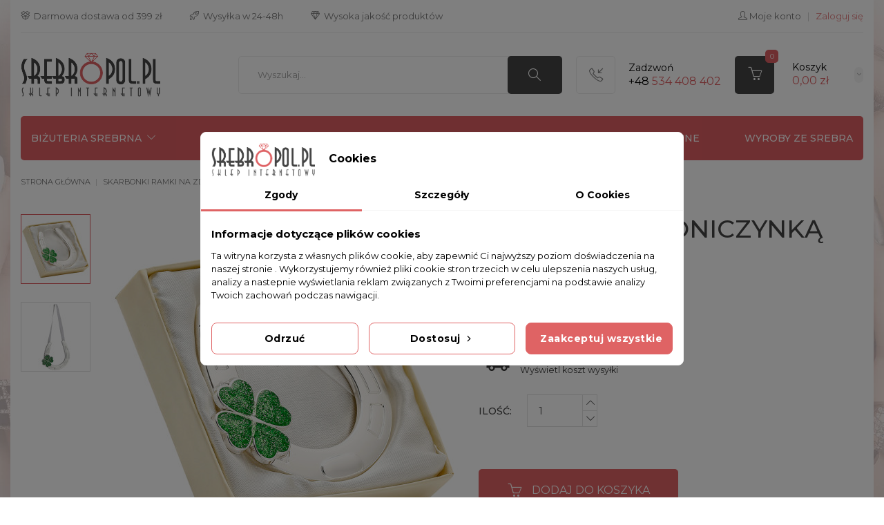

--- FILE ---
content_type: text/html; charset=utf-8
request_url: https://srebropol.pl/podkowa-z-koniczynka-473-3353
body_size: 26331
content:
<!doctype html>
<html lang="pl">
	<head>
		
			
	<meta charset="utf-8">


	<meta http-equiv="x-ua-compatible" content="ie=edge">


	<link rel="canonical" href="https://srebropol.pl/podkowa-z-koniczynka-473-3353">

    <title>Podkowa z zieloną koniczynką na szczęście 476-3353 - Sklep internetowy Srebropol.pl</title>
          <meta name="description" content="⭐ Kup Podkowa z zieloną koniczynką na szczęście 476-3353 ⭐ Wysoka jakość ⭐ Szybki czas realizacji ⭐ Zamów już dziś w sklepie Srebropol!">
      	<!-- <meta name="keywords" content="Podkowa z koniczynką 473-3353"> -->
    
    
    <script type='application/ld+json'>
{
"@context": "http://www.schema.org",
"@type": "LocalBusiness",
"name": "Sklep z biżuterią - SREBROPOL.PL",
"legalName":"SREBROPOL.PL Sylwia Pigulak",
"url": "https://srebropol.pl/",
"image": "https://srebropol.pl/modules/pst_imageslider/views/img/f7debd67cc3693aa3600c3d2e58b0369f7d65498_e8f93d81409a642c0761d273537fbf624231f05f_banerh1.png",
"logo": "https://srebropol.pl/img/srebropol-logo-1618047701.jpg",
"priceRange" : "$ $",
"telephone": "534408402",
"email": "info@srebropol.pl",
"vatID": "6252189566",
"address": [
{
"type": "PostalAddress",  
"addressLocality": "Będzin",
"postalCode": "42-500",
"streetAddress": "Małachowskiego 42",
"addressRegion": "śląskie",
"addressCountry": "Polska"
}
]
}
</script>


    


			<link rel="canonical" href="https://srebropol.pl/podkowa-z-koniczynka-473-3353">
	

	<meta name="viewport" content="width=device-width, initial-scale=1">


	<link rel="icon" type="image/vnd.microsoft.icon" href="https://srebropol.pl/img/favicon.ico?1621505356">
	<link rel="shortcut icon" type="image/x-icon" href="https://srebropol.pl/img/favicon.ico?1621505356">

<!-- Template added -->
<link rel="preconnect" href="https://fonts.googleapis.com">
<link rel="preconnect" href="https://fonts.gstatic.com" crossorigin>
<link href="https://fonts.googleapis.com/css2?family=Montserrat:ital,wght@0,100;0,200;0,300;0,400;0,500;0,600;0,700;0,800;0,900;1,100;1,200;1,300;1,400;1,500;1,600;1,700;1,800;1,900&display=swap" rel="stylesheet"> 

	  <link rel="stylesheet" href="https://srebropol.pl/themes/child_sparkal/assets/cache/theme-6139ce315.css" type="text/css" media="all">



	

  <script type="text/javascript">
        var controlNav = true;
        var controlNavThumbs = "1";
        var defaultAgreements = [];
        var directionNav = "1";
        var effect = "random";
        var img_src = "\/modules\/advanceblog\/views\/img\/captcha\/";
        var incorrectLabel = "Niepoprawna odpowied\u017a.";
        var introTextLabel = "Wpisz wynik r\u00f3wnania:";
        var nextText = "Kolejny";
        var pauseOnHover = true;
        var payuLangId = "pl";
        var payuSFEnabled = false;
        var pd_google_analitycs_controller = "product";
        var pdgoogleanalytycs4pro_ajax_link = "https:\/\/srebropol.pl\/module\/pdgoogleanalytycs4pro\/ajax";
        var pdgoogleanalytycs4pro_secure_key = "0f84c3a6090562877f68a68f84194184";
        var pdgoolgedynamicremarketingpro_ajax_link = "https:\/\/srebropol.pl\/module\/pdgoolgedynamicremarketingpro\/ajax";
        var pdgoolgedynamicremarketingpro_secure_key = "e2a94ec70baa18a66404a2235daca6fa";
        var phsearch = {"ph_search_action":"https:\/\/srebropol.pl\/phfullsearch","ph_search_link":"https:\/\/srebropol.pl\/phfullsearch","ph_search_controller":"phsearch","orderby":"position","orderway":"desc","blocksearch_type":"top","id_lang":1,"url_rewriting":"https:\/\/srebropol.pl\/phfullsearch","use_autocomplete":1,"minwordlen":3,"l_products":"Produkty","l_categories":"Kategorie","l_no_results_found":"Brak wynik\u00f3w","l_more_results":"Poka\u017c wi\u0119cej","ENT_QUOTES":3,"search_ssl":true,"self":"\/home\/zvjgjvwwqm\/domains\/srebropol.pl\/public_html\/modules\/phfullsearch","search_category":[],"id_category":0,"ph_words":"","ph_words_change":3000};
        var prestashop = {"cart":{"products":[],"totals":{"total":{"type":"total","label":"Razem","amount":0,"value":"0,00\u00a0z\u0142"},"total_including_tax":{"type":"total","label":"Suma (brutto)","amount":0,"value":"0,00\u00a0z\u0142"},"total_excluding_tax":{"type":"total","label":"Suma (netto)","amount":0,"value":"0,00\u00a0z\u0142"}},"subtotals":{"products":{"type":"products","label":"Produkty","amount":0,"value":"0,00\u00a0z\u0142"},"discounts":null,"shipping":{"type":"shipping","label":"Wysy\u0142ka","amount":0,"value":""},"tax":null},"products_count":0,"summary_string":"0 sztuk","vouchers":{"allowed":1,"added":[]},"discounts":[],"minimalPurchase":0,"minimalPurchaseRequired":""},"currency":{"id":1,"name":"Z\u0142oty polski","iso_code":"PLN","iso_code_num":"985","sign":"z\u0142"},"customer":{"lastname":null,"firstname":null,"email":null,"birthday":null,"newsletter":null,"newsletter_date_add":null,"optin":null,"website":null,"company":null,"siret":null,"ape":null,"is_logged":false,"gender":{"type":null,"name":null},"addresses":[]},"language":{"name":"Polski (Polish)","iso_code":"pl","locale":"pl-PL","language_code":"pl","is_rtl":"0","date_format_lite":"Y-m-d","date_format_full":"Y-m-d H:i:s","id":1},"page":{"title":"","canonical":"https:\/\/srebropol.pl\/podkowa-z-koniczynka-473-3353","meta":{"title":"Podkowa z zielon\u0105 koniczynk\u0105 na szcz\u0119\u015bcie 476-3353","description":"","keywords":"Podkowa z koniczynk\u0105 473-3353","robots":"index"},"page_name":"product","body_classes":{"lang-pl":true,"lang-rtl":false,"country-PL":true,"currency-PLN":true,"layout-full-width":true,"page-product":true,"tax-display-enabled":true,"product-id-243108":true,"product-Podkowa z koniczynk\u0105 473-3353":true,"product-id-category-498":true,"product-id-manufacturer-0":true,"product-id-supplier-0":true,"product-available-for-order":true},"admin_notifications":[]},"shop":{"name":"Firma handlowo-us\u0142ugowa Sylwia Pigulak","logo":"https:\/\/srebropol.pl\/img\/srebropol-logo-1618047701.jpg","stores_icon":"https:\/\/srebropol.pl\/img\/logo_stores.png","favicon":"https:\/\/srebropol.pl\/img\/favicon.ico"},"urls":{"base_url":"https:\/\/srebropol.pl\/","current_url":"https:\/\/srebropol.pl\/podkowa-z-koniczynka-473-3353","shop_domain_url":"https:\/\/srebropol.pl","img_ps_url":"https:\/\/srebropol.pl\/img\/","img_cat_url":"https:\/\/srebropol.pl\/img\/c\/","img_lang_url":"https:\/\/srebropol.pl\/img\/l\/","img_prod_url":"https:\/\/srebropol.pl\/img\/p\/","img_manu_url":"https:\/\/srebropol.pl\/img\/m\/","img_sup_url":"https:\/\/srebropol.pl\/img\/su\/","img_ship_url":"https:\/\/srebropol.pl\/img\/s\/","img_store_url":"https:\/\/srebropol.pl\/img\/st\/","img_col_url":"https:\/\/srebropol.pl\/img\/co\/","img_url":"https:\/\/srebropol.pl\/themes\/child_sparkal\/assets\/img\/","css_url":"https:\/\/srebropol.pl\/themes\/child_sparkal\/assets\/css\/","js_url":"https:\/\/srebropol.pl\/themes\/child_sparkal\/assets\/js\/","pic_url":"https:\/\/srebropol.pl\/upload\/","pages":{"address":"https:\/\/srebropol.pl\/adres","addresses":"https:\/\/srebropol.pl\/adresy","authentication":"https:\/\/srebropol.pl\/logowanie","cart":"https:\/\/srebropol.pl\/koszyk","category":"https:\/\/srebropol.pl\/index.php?controller=category","cms":"https:\/\/srebropol.pl\/index.php?controller=cms","contact":"https:\/\/srebropol.pl\/kontakt","discount":"https:\/\/srebropol.pl\/rabaty","guest_tracking":"https:\/\/srebropol.pl\/sledzenie-zamowien-gosci","history":"https:\/\/srebropol.pl\/historia-zamowien","identity":"https:\/\/srebropol.pl\/dane-osobiste","index":"https:\/\/srebropol.pl\/","my_account":"https:\/\/srebropol.pl\/moje-konto","order_confirmation":"https:\/\/srebropol.pl\/potwierdzenie-zamowienia","order_detail":"https:\/\/srebropol.pl\/index.php?controller=order-detail","order_follow":"https:\/\/srebropol.pl\/sledzenie-zamowienia","order":"https:\/\/srebropol.pl\/zamowienie","order_return":"https:\/\/srebropol.pl\/index.php?controller=order-return","order_slip":"https:\/\/srebropol.pl\/potwierdzenie-zwrotu","pagenotfound":"https:\/\/srebropol.pl\/nie-znaleziono-strony","password":"https:\/\/srebropol.pl\/odzyskiwanie-hasla","pdf_invoice":"https:\/\/srebropol.pl\/index.php?controller=pdf-invoice","pdf_order_return":"https:\/\/srebropol.pl\/index.php?controller=pdf-order-return","pdf_order_slip":"https:\/\/srebropol.pl\/index.php?controller=pdf-order-slip","prices_drop":"https:\/\/srebropol.pl\/promocje","product":"https:\/\/srebropol.pl\/index.php?controller=product","search":"https:\/\/srebropol.pl\/szukaj","sitemap":"https:\/\/srebropol.pl\/Mapa strony","stores":"https:\/\/srebropol.pl\/nasze-sklepy","supplier":"https:\/\/srebropol.pl\/dostawcy","register":"https:\/\/srebropol.pl\/logowanie?create_account=1","order_login":"https:\/\/srebropol.pl\/zamowienie?login=1"},"alternative_langs":[],"theme_assets":"\/themes\/child_sparkal\/assets\/","actions":{"logout":"https:\/\/srebropol.pl\/?mylogout="},"no_picture_image":{"bySize":{"cart_default":{"url":"https:\/\/srebropol.pl\/img\/p\/pl-default-cart_default.jpg","width":77,"height":100},"small_default":{"url":"https:\/\/srebropol.pl\/img\/p\/pl-default-small_default.jpg","width":99,"height":99},"home_default":{"url":"https:\/\/srebropol.pl\/img\/p\/pl-default-home_default.jpg","width":290,"height":369},"medium_default":{"url":"https:\/\/srebropol.pl\/img\/p\/pl-default-medium_default.jpg","width":502,"height":502},"large_default":{"url":"https:\/\/srebropol.pl\/img\/p\/pl-default-large_default.jpg","width":700,"height":700}},"small":{"url":"https:\/\/srebropol.pl\/img\/p\/pl-default-cart_default.jpg","width":77,"height":100},"medium":{"url":"https:\/\/srebropol.pl\/img\/p\/pl-default-home_default.jpg","width":290,"height":369},"large":{"url":"https:\/\/srebropol.pl\/img\/p\/pl-default-large_default.jpg","width":700,"height":700},"legend":""}},"configuration":{"display_taxes_label":true,"display_prices_tax_incl":true,"is_catalog":false,"show_prices":true,"opt_in":{"partner":true},"quantity_discount":{"type":"discount","label":"Rabat Jednostkowy"},"voucher_enabled":1,"return_enabled":0},"field_required":[],"breadcrumb":{"links":[{"title":"Strona g\u0142\u00f3wna","url":"https:\/\/srebropol.pl\/"},{"title":"SKARBONKI RAMKI NA ZDJ\u0118CIA DRZEWKA FOTO","url":"https:\/\/srebropol.pl\/skarbonki-ramki-na-zdjecia-drzewka-foto"},{"title":"Podkowa z koniczynk\u0105 473-3353","url":"https:\/\/srebropol.pl\/podkowa-z-koniczynka-473-3353"}],"count":3},"link":{"protocol_link":"https:\/\/","protocol_content":"https:\/\/"},"time":1768553769,"static_token":"64e229c2d6bfb6e618b245d0e30d2313","token":"69b2d276f9019b4e6ca5d5a4f880dfd4","debug":false};
        var prevText = "Poprzedni ";
        var psemailsubscription_subscription = "https:\/\/srebropol.pl\/module\/ps_emailsubscription\/subscription";
        var psr_icon_color = "#F19D76";
        var x13LangId = 1;
      </script>


	<script data-keepinline="true">
    let x13eucookies_consents = [];
</script>
<script data-keepinline="true">
    const X13EUCOOKIES_RELOAD_PAGE = 0;
    const X13EUCOOKIES_PROPERTY_NAME = "_x13eucookie";
    const X13EUCOOKIES_AJAX_URL = "https://srebropol.pl/module/x13eucookies/ajax";
    const X13EUCOOKIES_DAYS_EXPIRES = 365;
    const X13EUCOOKIES_LAYOUT = "box";
    const X13EUCOOKIES_SHOW_EFFECT = 'slide';
    const X13EUCOOKIES_BLOCK_IFRAMES = false;
    const X13EUCOOKIES_CONSENTS_GROUPS = {"gtm":{"consents":{"1":"functionality_storage,security_storage","2":"analytics_storage","3":"ad_storage,ad_personalization,ad_user_data","4":"personalization_storage"},"events":{"1":"x13eucookies_consent_accepted_nessesary","2":"x13eucookies_consent_accepted_statistical","3":"x13eucookies_consent_accepted_marketing","4":"x13eucookies_consent_accepted_personalization"}},"microsoft":{"consents":[],"events":[]}};
    const X13EUCOOKIES_MARKETING_COOKIES_ID = 3;
    const X13EUCOOKIES_MOVE_MODAL_BEFORE_BODY = 0;
</script>

    <script data-keepinline="true">
        window.dataLayer = window.dataLayer || [];

        function gtag() {
            window.dataLayer.push(arguments);
        }
                gtag('consent', 'default', {
            'ad_storage': 'denied',
            'analytics_storage': 'denied',
            'functionality_storage': 'granted',
            'personalization_storage': 'denied',
            'security_storage': 'granted',
            'ad_personalization': 'denied',
            'ad_user_data': 'denied',
            'wait_for_update': 1000
        });
        gtag('set', 'url_passthrough', false);
        gtag('set', 'ads_data_redaction', true);

        // Get consents asynchronously
        
        const cookies = document.cookie
            .split(";")
            .map((cookie) => cookie.split("="))
            .reduce((acc, [key, value]) => ({ ...acc, [key.trim()]: value }), {});
        const cookie = cookies[X13EUCOOKIES_PROPERTY_NAME] ?? "{}";

        if (cookie != "{}") {
            const cookieJson = JSON.parse(cookie);
            let consents = {};
            let events = [];

            for ([key, value] of Object.entries(X13EUCOOKIES_CONSENTS_GROUPS.gtm.consents)) {
                const tempConsents = value.split(",").map((consent) => {
                    const access = cookieJson[key] ? "granted" : "denied";

                    if (cookieJson[key]) {
                        events = [...events, X13EUCOOKIES_CONSENTS_GROUPS.gtm.events[key]];
                    }

                    consents = {...consents, [consent.trim()]: access};
                });
            }

            const uniqueEvents = [...new Set(events)];

            if (window.gtag) {
                gtag("consent", "update", consents);
                dataLayer.push({ event: "x13eucookies_consent_update" });

                uniqueEvents.forEach((eventName) => {
                    dataLayer.push({ event: eventName });
                })
            }
        }
        
        </script>

    <script data-keepinline="true">
        window.uetq = window.uetq || [];
        window.uetq.push('consent', 'default', {
            'ad_storage': 'denied'        });
    </script>
<style>
    #x13eucookies.x13eucookies__backdrop,
    #x13eucookies .x13eucookies-mask::after {
    background: rgba(0,0,0,0.5);
    }

            #x13eucookies.x13eucookies__backdrop {
            pointer-events: none;
        }

        #x13eucookies.x13eucookies__backdrop>* {
            pointer-events: auto;
        }

    
            #x13eucookies .x13eucookies__box:not(.x13eucookies__box--cloud-full),
        #x13eucookies .x13eucookies__btn,
        #x13eucookies .x13eucookies__cloud {
        border-radius: 8px !important;
        }
    
    #x13eucookies .x13eucookies__btn--accept-all {
    color: #ffffff;
    background-color: #df6364;
    border: 1px solid #df6364;
    }

    #x13eucookies .x13eucookies__btn--accept-all svg * {
    fill: #ffffff;
    }

    #x13eucookies .x13eucookies__btn--accept-all:active,
    #x13eucookies .x13eucookies__btn--accept-all:hover {
    color: #ffffff;
    background-color: #444444;
    border: 1px solid #444444;
    }

    #x13eucookies .x13eucookies__btn--accept-all:active svg *,
    #x13eucookies .x13eucookies__btn--accept-all:hover svg * {
    fill: #ffffff;
    }

    #x13eucookies .x13eucookies__btn--accept-selected {
    color: #000000;
    background-color: #ffffff;
    border: 1px solid #df6364;
    }

    #x13eucookies .x13eucookies__btn--accept-selected svg * {
    fill: #000000;
    }

    #x13eucookies .x13eucookies__btn--accept-selected:active,
    #x13eucookies .x13eucookies__btn--accept-selected:hover {
    color: #ffffff;
    background-color: #df6364;
    border: 1px solid #df6364;
    }

    #x13eucookies .x13eucookies__btn--accept-selected:active svg *,
    #x13eucookies .x13eucookies__btn--accept-selected:hover svg * {
    fill: #ffffff;
    }

    #x13eucookies .x13eucookies__btn--deny,
    #x13eucookies .x13eucookies__btn--settings {
    color: #000000;
    background-color: #ffffff;
    border: 1px solid #df6364;
    }

    #x13eucookies .x13eucookies__btn--deny svg *,
    #x13eucookies .x13eucookies__btn--settings svg * {
    fill: #000000;
    }

    #x13eucookies .x13eucookies__btn--deny:active,
    #x13eucookies .x13eucookies__btn--settings:active,
    #x13eucookies .x13eucookies__btn--deny:hover,
    #x13eucookies .x13eucookies__btn--settings:hover {
    color: #ffffff;
    background-color: #df6364;
    border: 1px solid #df6364;
    }

    #x13eucookies .x13eucookies__btn--deny:active svg *,
    #x13eucookies .x13eucookies__btn--settings:active svg *,
    #x13eucookies .x13eucookies__btn--deny:hover svg *,
    #x13eucookies .x13eucookies__btn--settings:hover svg * {
    fill: #ffffff;
    }

    #x13eucookies .x13eucookies__description,
    #x13eucookies .x13eucookies__description p,
    #x13eucookies .x13eucookies__description .x13eucookies__link,
    #x13eucookies .x13eucookies__table,
    #x13eucookies .x13eucookies__table * {
    line-height: 1.5em;
    font-size: 13px !important;
    }

    #x13eucookies .x13eucookies__nav-link.active {
        border-bottom-color: #df6364 !important;
    }

            #x13eucookies .x13eucookies__toggle-item {
        background-color: #b3c7cd;
        border: 1px solid #b3c7cd;
        }

        #x13eucookies .x13eucookies__toggle-item .x13eucookies__check,
        #x13eucookies .x13eucookies__toggle input:checked+.x13eucookies__toggle-item .x13eucookies__check {
        background-color: #fff;
        }

        #x13eucookies .x13eucookies__toggle-item .x13eucookies__check svg *,
        #x13eucookies .x13eucookies__toggle input:checked+.x13eucookies__toggle-item .x13eucookies__check svg * {
        fill: #000;
        }

        #x13eucookies .x13eucookies__toggle input:checked+.x13eucookies__toggle-item {
        background-color: #000000;
        border: 1px solid #000000;
        }
    
    
    
</style><script src="https://mapa.ecommerce.poczta-polska.pl/widget/scripts/ppwidget.js"></script><!-- START > PD Google Analytycs 4.0 Module -->
<script async data-keepinline="true" src="https://www.googletagmanager.com/gtag/js?id=G-394C8Q2MCY"></script>


<script>
	window.dataLayer = window.dataLayer || [];
	function gtag(){dataLayer.push(arguments);}
	gtag('js', new Date());

	gtag('config', 'G-394C8Q2MCY', {
		'send_page_view': true,
		'allow_enhanced_conversions': true});
	gtag('set', {'currency': "PLN"});
	gtag('set', {'country': "PL"});
	gtag('config', 'AW-968259834');
 	
 	</script>
<!-- END > PD Google Analytycs 4.0 Module -->
<!-- START > PD Google Dynamic Remarketing 1.7.x Module -->
<script async data-keepinline="true" src="https://www.googletagmanager.com/gtag/js?id=AW-968259834"></script>


<script>
	window.dataLayer = window.dataLayer || [];
	function gtag(){dataLayer.push(arguments);}
	gtag('js', new Date());

	gtag('config', 'AW-968259834');
 	gtag('set', {currency: 'PLN'});
	gtag('set', {country: 'PL'});
</script>


<!-- END > PD Google Dynamic Remarketing 1.7.x Module -->
<script>
    var x13pricehistory_ajax_url = 'https://srebropol.pl/module/x13pricehistory/ajax';
    var x13pricehistory_ajax_token = '64e229c2d6bfb6e618b245d0e30d2313';
</script>



		
	<meta property="og:type" content="product">
	<meta property="og:url" content="https://srebropol.pl/podkowa-z-koniczynka-473-3353">
	<meta property="og:title" content="Podkowa z zieloną koniczynką na szczęście 476-3353">
	<meta property="og:site_name" content="Firma handlowo-usługowa Sylwia Pigulak">
	<meta property="og:description" content="">
	<meta property="og:image" content="https://srebropol.pl/42107-large_default/podkowa-z-koniczynka-473-3353.jpg">
	<meta property="product:pretax_price:amount" content="45.528455">
	<meta property="product:pretax_price:currency" content="PLN">
	<meta property="product:price:amount" content="56">
	<meta property="product:price:currency" content="PLN">
			<meta property="product:weight:value" content="0.200000">
		<meta property="product:weight:units" content="kg">
	
	</head>
	<body id="product" class="lang-pl country-pl currency-pln layout-full-width page-product tax-display-enabled product-id-243108 product-podkowa-z-koniczynka-473-3353 product-id-category-498 product-id-manufacturer-0 product-id-supplier-0 product-available-for-order">
		
			<!-- PD Google Analytycs 4 Pro - EVENTS CODE FOOTER -->
<script type="text/javascript" >

		
		console.log('Fired up event GA4: view_item > Product page');
		gtag('event', 'view_item', {
			items: [{
			item_id: '243108',
			item_name: 'Podkowa z koniczynką 473-3353',
			coupon: '',
			affiliation: '',
			discount: 0,
			item_brand: '',
			item_category: 'SKARBONKI RAMKI NA ZDJĘCIA DRZEWKA FOTO',
			item_list_name: 'product',
			item_list_id: 'product',
															item_variant: '',
			item_list_name: 'product',
			item_list_id: 'product',
			list_position: 1,
			price: 56,
			currency: 'PLN',
			quantity: 1,
			}],
			value: 56
		});

	
	
</script>
<!-- PD Google Analytycs 4 Pro - EVENTS CODE FOOTER -->

		
		<main id="maincss" class="main_center">
			<div class="main_shadow">
				<div class="slider-container d-none"><div class="slider"><div class="slide-box"></div></div><div class="btn-left"></div><div class="btn-right"></div></div>
				
									
				<header id="header">
					
						
	<div class="header-banner">
		
	</div>


	<nav class="header-nav">
		<div class="container">
		  <div class="nav-inner">  
			<div class="nav-rl d-none d-lg-flex align-items-lg-center">
				<div class="left-nav">
					<div id="pstblocktopcms">
	<div class="d-flex align-items-center">
<p>  Darmowa dostawa od 399 zł</p>
<p>  Wysyłka w 24-48h</p>
<p>  Wysoka jakość produktów</p>
</div>
</div>

				</div>
				<div class="right-nav ml-lg-auto">
					<div id="_desktop_user_info">
	<div class="user-infos d-none d-lg-flex align-items-lg-center flex-lg-wrap">
					<a class="account" href="https://srebropol.pl/moje-konto" title="Zobacz moje konto klienta" rel="nofollow">
				<i class="simpleico-user"></i>
				<span class="user-name">Moje konto</span>
			</a>
			<span class="sep">|</span>
			<a class="log" href="https://srebropol.pl/zamowienie?login=1" title="Zaloguj się do konta klienta" rel="nofollow">
				<span class="sign-in">Zaloguj się</span>
			</a>
			</div>
	<div id="_desktop_user_info_mobile" class="d-lg-none">
		<div class="tm_userinfotitle">
			<i class="simpleico-user"></i>
		</div>
		<div class="user-info">
							<a class="log" href="https://srebropol.pl/zamowienie?login=1" title="Zaloguj się do konta klienta" rel="nofollow">
					<i class="simpleico-login"></i>
					<span class="sign-in">Zaloguj się</span>
				</a>
					</div>
	</div>
</div>
				</div>
			</div>
			<div class="hidden-lg-up text-xs-center mobile">
				<div class="float-xs-left" id="menu-icon">
					<i class="material-icons menu-open">&#xE5D2;</i>
					<i class="material-icons menu-close">&#xE5CD;</i>			  
				</div>
				<div id="mobile_top_menu_wrapper" class="row hidden-lg-up" style="display:none;">
					<div class="js-top-menu mobile" id="_mobile_top_menu"></div>
					<div id="_mobile_vertical_menu"></div>	
					<div class="js-top-menu-bottom">											
						<div id="_mobile_currency_selector"></div>
						<div id="_mobile_language_selector"></div>
						<div id="_mobile_contact_link"></div>
					</div>
				</div>
				<div class="float-xs-right" id="_mobile_cart"></div>
				<div class="float-xs-right" id="_mobile_user_info"></div>
				<div class="top-logo" id="_mobile_logo"></div>
				<div class="clearfix"></div>
			</div>
		  </div>
		</div>
	</nav>


	<div class="header-top">
		<div class="container">		
			<div class="d-flex flex-wrap align-items-center">		
				<div class="header_logo hidden-md-down" id="_desktop_logo">
					<a href="https://srebropol.pl/">
						<img class="logo img-responsive" src="https://srebropol.pl/img/srebropol-logo-1618047701.jpg" alt="sklep ze srebrną biżuterią Firma handlowo-usługowa Sylwia Pigulak">
					</a>
				</div>
				<div class="displayTop">
					<div class="displayTopFlex d-flex flex-wrap align-items-center justify-content-end">
						<div id="search_widget" class="phsearch col-lg-1 col-md-5 col-sm-12 search-widget" data-search-controller-url="https://srebropol.pl/phfullsearch">
	<div class="wrap_search_widget">
		<div class="searchtoggle">
			<form method="get" action="https://srebropol.pl/phfullsearch" autocomplete="off" id="searchbox">
									<input type="hidden" name="controller" value="phsearch" />
					<input type="hidden" name="module" value="phfullsearch" />
					<input type="hidden" name="fc" value="module" />
								<input type="hidden" name="orderby" value="position" />
				<input type="hidden" name="orderway" value="desc" />
				<input type="hidden" name="p" value="1" />
				<input class="text_input ui-autocomplete-input" type="text" id="search_query_top" name="search_query" value="" data-autocomplete-mode="1" data-autocomplete="https://srebropol.pl/phfullsearch" data-lang="1" data-product="Produkty" data-category="Kategorie" data-minwordlen="3" data-no-results-found="Nie znaleziono wyników"  data-more-results="Więcej wyników" placeholder="Wyszukaj..." data-position='{"my": "left top", "at": "left bottom"}' aria-label="Szukaj" />
								<button type="submit" class="button-search" title="Szukaj">
					<i class="simpleico-magnifier"></i>
				</button>	
			</form>
		</div>
		<div id="search_popup"></div>
	</div>
</div>
<div id="pstblocktopcontact" class="hidden-md-down">
	<div class="pst-block-top-contact hidden-md-down">
					<div class="contact-icon-block"><span class="contact-icon mobile"> </span></div>
<div class="contact-details"><span class="contact-title">Zadzwoń</span> <span class="contact-number"><strong>+48</strong> 534 408 402</span></div>
			</div>
</div><div id="_desktop_cart">
	<div class="blockcart cart-preview inactive" data-refresh-url="//srebropol.pl/module/ps_shoppingcart/ajax">
		<div class="header blockcart-header dropdown js-dropdown">
			<a rel="nofollow" href="//srebropol.pl/koszyk?action=show" class="cart-icon"  data-toggle="dropdown" aria-haspopup="true" aria-expanded="false"> 							
				<span class="cart-icon-image">
					<span class="cart-item-count">0</span>
				</span>
				<span class="cart-detail-block">
					<span class="cart-title hidden-md-down">Koszyk</span>				
											<span class="product-total">0,00 zł</span>
								
				</span>	
			</a>
					</div>
	</div>
</div>
					</div>
				</div>
			</div>
		</div>
	</div>	

<div class="nav-bar">
	<div class="container">
		

<div class="menu tc-top-menu col-lg-11 col-md-7 js-top-menu position-static hidden-md-down" id="_desktop_top_menu">	
    	
          <ul class="top-menu" id="top-menu" data-depth="0">
                    <li class="category" id="category-3">
                          <a
                class="dropdown-item"
                href="https://srebropol.pl/bizuteria-srebrna" data-depth="0"
                              >
                                                                      <span class="float-xs-right hidden-lg-up">
                    <span data-target="#top_sub_menu_51404" data-toggle="collapse" class="navbar-toggler collapse-icons">
                      <i class="material-icons add">&#xE145;</i>
                  	  <i class="material-icons remove">&#xE15B;</i>
                    </span>
                  </span>
                                BIŻUTERIA SREBRNA
              </a>
                            <div  class="popover sub-menu js-sub-menu collapse" id="top_sub_menu_51404">
                
          <ul class="top-menu"  data-depth="1">
                    <li class="category" id="category-9">
                          <a
                class="dropdown-item dropdown-submenu"
                href="https://srebropol.pl/kolczyki-srebrne" data-depth="1"
                              >
                                                                      <span class="float-xs-right hidden-lg-up">
                    <span data-target="#top_sub_menu_61601" data-toggle="collapse" class="navbar-toggler collapse-icons">
                      <i class="material-icons add">&#xE145;</i>
                  	  <i class="material-icons remove">&#xE15B;</i>
                    </span>
                  </span>
                                KOLCZYKI SREBRNE
              </a>
                            <div  class="collapse" id="top_sub_menu_61601">
                
          <ul class="top-menu"  data-depth="2">
                    <li class="category" id="category-522">
                          <a
                class="dropdown-item"
                href="https://srebropol.pl/kolczyki-kola-srebrne" data-depth="2"
                              >
                                KOLCZYKI KOŁA SREBRNE
              </a>
                          </li>
                    <li class="category" id="category-524">
                          <a
                class="dropdown-item"
                href="https://srebropol.pl/srebrne-kolczyki" data-depth="2"
                              >
                                SREBRNE KOLCZYKI
              </a>
                          </li>
              </ul>
    
				<div class="menu-banners">				  
				  				  
				</div>
              </div>
                          </li>
                    <li class="category" id="category-10">
                          <a
                class="dropdown-item dropdown-submenu"
                href="https://srebropol.pl/srebrne-zawieszki" data-depth="1"
                              >
                                SREBRNE ZAWIESZKI
              </a>
                          </li>
                    <li class="category" id="category-13">
                          <a
                class="dropdown-item dropdown-submenu"
                href="https://srebropol.pl/bransoletki-srebrne" data-depth="1"
                              >
                                                                      <span class="float-xs-right hidden-lg-up">
                    <span data-target="#top_sub_menu_41779" data-toggle="collapse" class="navbar-toggler collapse-icons">
                      <i class="material-icons add">&#xE145;</i>
                  	  <i class="material-icons remove">&#xE15B;</i>
                    </span>
                  </span>
                                BRANSOLETKI SREBRNE
              </a>
                            <div  class="collapse" id="top_sub_menu_41779">
                
          <ul class="top-menu"  data-depth="2">
                    <li class="category" id="category-523">
                          <a
                class="dropdown-item"
                href="https://srebropol.pl/bransoletki-srebrne-damskie" data-depth="2"
                              >
                                BRANSOLETKI SREBRNE DAMSKIE
              </a>
                          </li>
                    <li class="category" id="category-525">
                          <a
                class="dropdown-item"
                href="https://srebropol.pl/bransoletki-srebrne-z-blaszka" data-depth="2"
                              >
                                BRANSOLETKI SREBRNE Z BLASZKĄ
              </a>
                          </li>
                    <li class="category" id="category-527">
                          <a
                class="dropdown-item"
                href="https://srebropol.pl/bransoletki-srebrne-meskie" data-depth="2"
                              >
                                BRANSOLETKI SREBRNE MĘSKIE
              </a>
                          </li>
                    <li class="category" id="category-543">
                          <a
                class="dropdown-item"
                href="https://srebropol.pl/bransoletki-z-grawerem" data-depth="2"
                              >
                                BRANSOLETKI Z GRAWEREM
              </a>
                          </li>
                    <li class="category" id="category-545">
                          <a
                class="dropdown-item"
                href="https://srebropol.pl/srebrne-bransoletki-z-grawerem" data-depth="2"
                              >
                                SREBRNE BRANSOLETKI Z GRAWEREM
              </a>
                          </li>
                    <li class="category" id="category-546">
                          <a
                class="dropdown-item"
                href="https://srebropol.pl/bransoletki-meskie-z-grawerem" data-depth="2"
                              >
                                BRANSOLETKI MĘSKIE Z GRAWEREM
              </a>
                          </li>
                    <li class="category" id="category-547">
                          <a
                class="dropdown-item"
                href="https://srebropol.pl/bransoletki-meskie" data-depth="2"
                              >
                                BRANSOLETKI MĘSKIE
              </a>
                          </li>
              </ul>
    
				<div class="menu-banners">				  
				  				  
				</div>
              </div>
                          </li>
                    <li class="category" id="category-14">
                          <a
                class="dropdown-item dropdown-submenu"
                href="https://srebropol.pl/broszki" data-depth="1"
                              >
                                BROSZKI
              </a>
                          </li>
                    <li class="category" id="category-172">
                          <a
                class="dropdown-item dropdown-submenu"
                href="https://srebropol.pl/srebrne-lancuszki" data-depth="1"
                              >
                                                                      <span class="float-xs-right hidden-lg-up">
                    <span data-target="#top_sub_menu_71120" data-toggle="collapse" class="navbar-toggler collapse-icons">
                      <i class="material-icons add">&#xE145;</i>
                  	  <i class="material-icons remove">&#xE15B;</i>
                    </span>
                  </span>
                                SREBRNE ŁAŃCUSZKI
              </a>
                            <div  class="collapse" id="top_sub_menu_71120">
                
          <ul class="top-menu"  data-depth="2">
                    <li class="category" id="category-577">
                          <a
                class="dropdown-item"
                href="https://srebropol.pl/srebrny-lancuszek-damski" data-depth="2"
                              >
                                SREBRNY ŁAŃCUSZEK DAMSKI
              </a>
                          </li>
                    <li class="category" id="category-609">
                          <a
                class="dropdown-item"
                href="https://srebropol.pl/srebrne-lancuszki-meskie" data-depth="2"
                              >
                                SREBRNE ŁAŃCUSZKI MĘSKIE
              </a>
                          </li>
                    <li class="category" id="category-610">
                          <a
                class="dropdown-item"
                href="https://srebropol.pl/srebrne-lancuszki-z-zawieszka" data-depth="2"
                              >
                                SREBRNE ŁAŃCUSZKI Z ZAWIESZKĄ
              </a>
                          </li>
                    <li class="category" id="category-611">
                          <a
                class="dropdown-item"
                href="https://srebropol.pl/srebrne-lancuszki-z-medalikami" data-depth="2"
                              >
                                SREBRNE ŁAŃCUSZKI Z MEDALIKAMI
              </a>
                          </li>
                    <li class="category" id="category-612">
                          <a
                class="dropdown-item"
                href="https://srebropol.pl/lancuszki-srebrne-pozlacane" data-depth="2"
                              >
                                ŁAŃCUSZKI SREBRNE POZŁACANE
              </a>
                          </li>
                    <li class="category" id="category-613">
                          <a
                class="dropdown-item"
                href="https://srebropol.pl/srebrne-lancuszki-dla-dzieci" data-depth="2"
                              >
                                SREBRNE ŁAŃCUSZKI DLA DZIECI
              </a>
                          </li>
              </ul>
    
				<div class="menu-banners">				  
				  				  
				</div>
              </div>
                          </li>
                    <li class="category" id="category-175">
                          <a
                class="dropdown-item dropdown-submenu"
                href="https://srebropol.pl/srebrne-spinki" data-depth="1"
                              >
                                                                      <span class="float-xs-right hidden-lg-up">
                    <span data-target="#top_sub_menu_25848" data-toggle="collapse" class="navbar-toggler collapse-icons">
                      <i class="material-icons add">&#xE145;</i>
                  	  <i class="material-icons remove">&#xE15B;</i>
                    </span>
                  </span>
                                SREBRNE SPINKI
              </a>
                            <div  class="collapse" id="top_sub_menu_25848">
                
          <ul class="top-menu"  data-depth="2">
                    <li class="category" id="category-537">
                          <a
                class="dropdown-item"
                href="https://srebropol.pl/spinki-do-krawata" data-depth="2"
                              >
                                SPINKI DO KRAWATA
              </a>
                          </li>
                    <li class="category" id="category-538">
                          <a
                class="dropdown-item"
                href="https://srebropol.pl/spinki-do-koszuli-i-garnituru" data-depth="2"
                              >
                                SPINKI DO KOSZULI I GARNITURU
              </a>
                          </li>
                    <li class="category" id="category-539">
                          <a
                class="dropdown-item"
                href="https://srebropol.pl/srebrne-spinki-do-mankietow" data-depth="2"
                              >
                                SREBRNE SPINKI DO MANKIETÓW
              </a>
                          </li>
              </ul>
    
				<div class="menu-banners">				  
				  				  
				</div>
              </div>
                          </li>
                    <li class="category" id="category-197">
                          <a
                class="dropdown-item dropdown-submenu"
                href="https://srebropol.pl/pierscionki-srebrne" data-depth="1"
                              >
                                PIERŚCIONKI SREBRNE
              </a>
                          </li>
                    <li class="category" id="category-408">
                          <a
                class="dropdown-item dropdown-submenu"
                href="https://srebropol.pl/bizuteria-swarovski" data-depth="1"
                              >
                                BIŻUTERIA SWAROVSKI
              </a>
                          </li>
                    <li class="category" id="category-499">
                          <a
                class="dropdown-item dropdown-submenu"
                href="https://srebropol.pl/komplety-srebrne" data-depth="1"
                              >
                                KOMPLETY SREBRNE
              </a>
                          </li>
                    <li class="category" id="category-501">
                          <a
                class="dropdown-item dropdown-submenu"
                href="https://srebropol.pl/sekretniki" data-depth="1"
                              >
                                SEKRETNIKI
              </a>
                          </li>
                    <li class="category" id="category-510">
                          <a
                class="dropdown-item dropdown-submenu"
                href="https://srebropol.pl/celebrytki-srebrne-lancuszki-bransoletki-kolczyki" data-depth="1"
                              >
                                CELEBRYTKI SREBRNE - ŁAŃCUSZKI, BRANSOLETKI, KOLCZYKI
              </a>
                          </li>
                    <li class="category" id="category-763">
                          <a
                class="dropdown-item dropdown-submenu"
                href="https://srebropol.pl/charms" data-depth="1"
                              >
                                CHARMS
              </a>
                          </li>
                    <li class="category" id="category-578">
                          <a
                class="dropdown-item dropdown-submenu"
                href="https://srebropol.pl/medaliki-srebrne" data-depth="1"
                              >
                                MEDALIKI SREBRNE
              </a>
                          </li>
              </ul>
    
				<div class="menu-banners">				  
				  				  
				</div>
              </div>
                          </li>
                    <li class="link" id="lnk-szkatulki">
                          <a
                class="dropdown-item"
                href="https://srebropol.pl/szkatulki-i-pudelka-na-bizuterie" data-depth="0"
                              >
                                Szkatułki
              </a>
                          </li>
                    <li class="category" id="category-507">
                          <a
                class="dropdown-item"
                href="https://srebropol.pl/pozytywki" data-depth="0"
                              >
                                POZYTYWKI
              </a>
                          </li>
                    <li class="category" id="category-251">
                          <a
                class="dropdown-item"
                href="https://srebropol.pl/upominki-i-prezenty" data-depth="0"
                              >
                                                                      <span class="float-xs-right hidden-lg-up">
                    <span data-target="#top_sub_menu_90320" data-toggle="collapse" class="navbar-toggler collapse-icons">
                      <i class="material-icons add">&#xE145;</i>
                  	  <i class="material-icons remove">&#xE15B;</i>
                    </span>
                  </span>
                                UPOMINKI I PREZENTY
              </a>
                            <div  class="popover sub-menu js-sub-menu collapse" id="top_sub_menu_90320">
                
          <ul class="top-menu"  data-depth="1">
                    <li class="category" id="category-625">
                          <a
                class="dropdown-item dropdown-submenu"
                href="https://srebropol.pl/akcesoria-metalowe-do-herbaty" data-depth="1"
                              >
                                akcesoria metalowe do herbaty
              </a>
                          </li>
                    <li class="category" id="category-627">
                          <a
                class="dropdown-item dropdown-submenu"
                href="https://srebropol.pl/amedeo-modigliani" data-depth="1"
                              >
                                Amedeo Modigliani
              </a>
                          </li>
                    <li class="category" id="category-630">
                          <a
                class="dropdown-item dropdown-submenu"
                href="https://srebropol.pl/art-gallery-giftowe-art-obrazy" data-depth="1"
                              >
                                Art Gallery &quot;giftowe art obrazy&quot;
              </a>
                          </li>
                    <li class="category" id="category-631">
                          <a
                class="dropdown-item dropdown-submenu"
                href="https://srebropol.pl/artykuly-zapachowe" data-depth="1"
                              >
                                Artykuły zapachowe
              </a>
                          </li>
                    <li class="category" id="category-632">
                          <a
                class="dropdown-item dropdown-submenu"
                href="https://srebropol.pl/ashdene-australia" data-depth="1"
                              >
                                Ashdene-Australia
              </a>
                          </li>
                    <li class="category" id="category-633">
                          <a
                class="dropdown-item dropdown-submenu"
                href="https://srebropol.pl/beautiful-colonial-garden" data-depth="1"
                              >
                                beautiful colonial garden
              </a>
                          </li>
                    <li class="category" id="category-635">
                          <a
                class="dropdown-item dropdown-submenu"
                href="https://srebropol.pl/bombille-i-inne-sztucce" data-depth="1"
                              >
                                Bombille i inne sztućce
              </a>
                          </li>
                    <li class="category" id="category-637">
                          <a
                class="dropdown-item dropdown-submenu"
                href="https://srebropol.pl/breloczki-do-kluczy" data-depth="1"
                              >
                                Breloczki do kluczy
              </a>
                          </li>
                    <li class="category" id="category-641">
                          <a
                class="dropdown-item dropdown-submenu"
                href="https://srebropol.pl/carmani-sztucce-deserowe-pozlacane" data-depth="1"
                              >
                                Carmani - sztućce deserowe pozłacane
              </a>
                          </li>
                    <li class="category" id="category-642">
                          <a
                class="dropdown-item dropdown-submenu"
                href="https://srebropol.pl/carmani-zestawy-pismiennicze" data-depth="1"
                              >
                                Carmani - zestawy piśmiennicze
              </a>
                          </li>
                    <li class="category" id="category-648">
                          <a
                class="dropdown-item dropdown-submenu"
                href="https://srebropol.pl/czajniki-szklane" data-depth="1"
                              >
                                czajniki szklane
              </a>
                          </li>
                    <li class="category" id="category-653">
                          <a
                class="dropdown-item dropdown-submenu"
                href="https://srebropol.pl/folk-carmani" data-depth="1"
                              >
                                Folk Carmani
              </a>
                          </li>
                    <li class="category" id="category-660">
                          <a
                class="dropdown-item dropdown-submenu"
                href="https://srebropol.pl/gustav-klimt-carmani-collection" data-depth="1"
                              >
                                Gustav Klimt -Carmani Collection
              </a>
                          </li>
                    <li class="category" id="category-665">
                          <a
                class="dropdown-item dropdown-submenu"
                href="https://srebropol.pl/impresjonisci" data-depth="1"
                              >
                                Impresjonisci
              </a>
                          </li>
                    <li class="category" id="category-672">
                          <a
                class="dropdown-item dropdown-submenu"
                href="https://srebropol.pl/kolorowy-i-uzytkowy-stol-w-naszym-domu" data-depth="1"
                              >
                                kolorowy i użytkowy stół w naszym domu
              </a>
                          </li>
                    <li class="category" id="category-674">
                          <a
                class="dropdown-item dropdown-submenu"
                href="https://srebropol.pl/koty-koteczki-i-nawet-te-grozne-kocury" data-depth="1"
                              >
                                Koty, koteczki i nawet te groźne kocury.
              </a>
                          </li>
                    <li class="category" id="category-676">
                          <a
                class="dropdown-item dropdown-submenu"
                href="https://srebropol.pl/la-kaligrafica" data-depth="1"
                              >
                                La Kaligrafica
              </a>
                          </li>
                    <li class="category" id="category-680">
                          <a
                class="dropdown-item dropdown-submenu"
                href="https://srebropol.pl/leonardo-da-vinci-ponadczasowy-wynalazca" data-depth="1"
                              >
                                Leonardo Da Vinci ponadczasowy wynalazca
              </a>
                          </li>
                    <li class="category" id="category-681">
                          <a
                class="dropdown-item dropdown-submenu"
                href="https://srebropol.pl/leonardo-england-collection" data-depth="1"
                              >
                                Leonardo England Collection
              </a>
                          </li>
                    <li class="category" id="category-682">
                          <a
                class="dropdown-item dropdown-submenu"
                href="https://srebropol.pl/loui-jover" data-depth="1"
                              >
                                Loui Jover
              </a>
                          </li>
                    <li class="category" id="category-683">
                          <a
                class="dropdown-item dropdown-submenu"
                href="https://srebropol.pl/marinakis-bross-szachy-z-metalu-i-alabastru" data-depth="1"
                              >
                                Marinakis Bross - szachy z metalu i alabastru
              </a>
                          </li>
                    <li class="category" id="category-685">
                          <a
                class="dropdown-item dropdown-submenu"
                href="https://srebropol.pl/maski-weneckie-oczami-alexa-lewina" data-depth="1"
                              >
                                Maski weneckie oczami Alexa Lewina
              </a>
                          </li>
                    <li class="category" id="category-688">
                          <a
                class="dropdown-item dropdown-submenu"
                href="https://srebropol.pl/motors-carmani" data-depth="1"
                              >
                                Motors Carmani
              </a>
                          </li>
                    <li class="category" id="category-693">
                          <a
                class="dropdown-item dropdown-submenu"
                href="https://srebropol.pl/odrobina-orientu" data-depth="1"
                              >
                                odrobina orientu...
              </a>
                          </li>
                    <li class="category" id="category-696">
                          <a
                class="dropdown-item dropdown-submenu"
                href="https://srebropol.pl/oscar-claude-monet-collection" data-depth="1"
                              >
                                Oscar Claude Monet collection
              </a>
                          </li>
                    <li class="category" id="category-699">
                          <a
                class="dropdown-item dropdown-submenu"
                href="https://srebropol.pl/pierre-auguste-renoir-collection" data-depth="1"
                              >
                                Pierre Auguste Renoir collection
              </a>
                          </li>
                    <li class="category" id="category-705">
                          <a
                class="dropdown-item dropdown-submenu"
                href="https://srebropol.pl/prehistoric-world-of-dinosaurs" data-depth="1"
                              >
                                Prehistoric World of Dinosaurs
              </a>
                          </li>
                    <li class="category" id="category-707">
                          <a
                class="dropdown-item dropdown-submenu"
                href="https://srebropol.pl/prezentowe-zestawy-do-wina" data-depth="1"
                              >
                                Prezentowe zestawy do wina
              </a>
                          </li>
                    <li class="category" id="category-712">
                          <a
                class="dropdown-item dropdown-submenu"
                href="https://srebropol.pl/repliki-antycznej-armii" data-depth="1"
                              >
                                Repliki antycznej armii
              </a>
                          </li>
                    <li class="category" id="category-713">
                          <a
                class="dropdown-item dropdown-submenu"
                href="https://srebropol.pl/romantic-flowers" data-depth="1"
                              >
                                Romantic Flowers
              </a>
                          </li>
                    <li class="category" id="category-723">
                          <a
                class="dropdown-item dropdown-submenu"
                href="https://srebropol.pl/sztuki-dalekiego-wschodu" data-depth="1"
                              >
                                Sztuki Dalekiego Wschodu
              </a>
                          </li>
                    <li class="category" id="category-725">
                          <a
                class="dropdown-item dropdown-submenu"
                href="https://srebropol.pl/van-gogh-collection" data-depth="1"
                              >
                                Van Gogh collection
              </a>
                          </li>
                    <li class="category" id="category-726">
                          <a
                class="dropdown-item dropdown-submenu"
                href="https://srebropol.pl/victorianskie-kubki-babuni" data-depth="1"
                              >
                                Victoriańskie Kubki Babuni
              </a>
                          </li>
                    <li class="category" id="category-727">
                          <a
                class="dropdown-item dropdown-submenu"
                href="https://srebropol.pl/wiejskie-angielskie-zycie-w-hrabstwie-yorkshire" data-depth="1"
                              >
                                Wiejskie angielskie życie w hrabstwie Yorkshire
              </a>
                          </li>
                    <li class="category" id="category-729">
                          <a
                class="dropdown-item dropdown-submenu"
                href="https://srebropol.pl/william-morris" data-depth="1"
                              >
                                William Morris
              </a>
                          </li>
                    <li class="category" id="category-733">
                          <a
                class="dropdown-item dropdown-submenu"
                href="https://srebropol.pl/zyj-kolorowo" data-depth="1"
                              >
                                Żyj kolorowo
              </a>
                          </li>
                    <li class="category" id="category-735">
                          <a
                class="dropdown-item dropdown-submenu"
                href="https://srebropol.pl/frida-kahlo" data-depth="1"
                              >
                                Frida Kahlo
              </a>
                          </li>
                    <li class="category" id="category-765">
                          <a
                class="dropdown-item dropdown-submenu"
                href="https://srebropol.pl/kwiaty-baroku" data-depth="1"
                              >
                                Kwiaty baroku
              </a>
                          </li>
                    <li class="category" id="category-767">
                          <a
                class="dropdown-item dropdown-submenu"
                href="https://srebropol.pl/wassily-kandinsky" data-depth="1"
                              >
                                Wassily Kandinsky
              </a>
                          </li>
                    <li class="category" id="category-768">
                          <a
                class="dropdown-item dropdown-submenu"
                href="https://srebropol.pl/flower-story" data-depth="1"
                              >
                                Flower story
              </a>
                          </li>
                    <li class="category" id="category-769">
                          <a
                class="dropdown-item dropdown-submenu"
                href="https://srebropol.pl/malarstwo" data-depth="1"
                              >
                                Malarstwo
              </a>
                          </li>
                    <li class="category" id="category-753">
                          <a
                class="dropdown-item dropdown-submenu"
                href="https://srebropol.pl/kolekcja-boze-narodzenie-w-domu-carmani" data-depth="1"
                              >
                                kolekcja &quot;Boże Narodzenie w domu Carmani&quot;
              </a>
                          </li>
              </ul>
    
				<div class="menu-banners">				  
				  				  
				</div>
              </div>
                          </li>
                    <li class="category" id="category-447">
                          <a
                class="dropdown-item"
                href="https://srebropol.pl/figurki-dekoracyjne" data-depth="0"
                              >
                                                                      <span class="float-xs-right hidden-lg-up">
                    <span data-target="#top_sub_menu_94923" data-toggle="collapse" class="navbar-toggler collapse-icons">
                      <i class="material-icons add">&#xE145;</i>
                  	  <i class="material-icons remove">&#xE15B;</i>
                    </span>
                  </span>
                                FIGURKI DEKORACYJNE
              </a>
                            <div  class="popover sub-menu js-sub-menu collapse" id="top_sub_menu_94923">
                
          <ul class="top-menu"  data-depth="1">
                    <li class="category" id="category-567">
                          <a
                class="dropdown-item dropdown-submenu"
                href="https://srebropol.pl/figurki-aniolow" data-depth="1"
                              >
                                FIGURKI ANIOŁÓW
              </a>
                          </li>
                    <li class="category" id="category-570">
                          <a
                class="dropdown-item dropdown-submenu"
                href="https://srebropol.pl/figurki-veronese" data-depth="1"
                              >
                                FIGURKI VERONESE
              </a>
                          </li>
                    <li class="category" id="category-747">
                          <a
                class="dropdown-item dropdown-submenu"
                href="https://srebropol.pl/de-rosa-rinconada-figurki-recznie-malowane" data-depth="1"
                              >
                                De Rosa Rinconada - figurki ręcznie malowane
              </a>
                          </li>
                    <li class="category" id="category-750">
                          <a
                class="dropdown-item dropdown-submenu"
                href="https://srebropol.pl/galeria-figur-i-figurek" data-depth="1"
                              >
                                Galeria figur i figurek
              </a>
                          </li>
                    <li class="category" id="category-416">
                          <a
                class="dropdown-item dropdown-submenu"
                href="https://srebropol.pl/zlote-figurki-swarovski" data-depth="1"
                              >
                                ZŁOTE FIGURKI SWAROVSKI
              </a>
                          </li>
                    <li class="category" id="category-756">
                          <a
                class="dropdown-item dropdown-submenu"
                href="https://srebropol.pl/georgiu-bros-wyroby-z-alabastru" data-depth="1"
                              >
                                Georgiu Bros - wyroby z alabastru
              </a>
                          </li>
                    <li class="category" id="category-762">
                          <a
                class="dropdown-item dropdown-submenu"
                href="https://srebropol.pl/figurki-sowy" data-depth="1"
                              >
                                FIGURKI SOWY
              </a>
                          </li>
                    <li class="category" id="category-770">
                          <a
                class="dropdown-item dropdown-submenu"
                href="https://srebropol.pl/figurki-zaby" data-depth="1"
                              >
                                FIGURKI ŻABY
              </a>
                          </li>
              </ul>
    
				<div class="menu-banners">				  
				  				  
				</div>
              </div>
                          </li>
                    <li class="category" id="category-454">
                          <a
                class="dropdown-item"
                href="https://srebropol.pl/wyroby-ze-srebra" data-depth="0"
                              >
                                                                      <span class="float-xs-right hidden-lg-up">
                    <span data-target="#top_sub_menu_37566" data-toggle="collapse" class="navbar-toggler collapse-icons">
                      <i class="material-icons add">&#xE145;</i>
                  	  <i class="material-icons remove">&#xE15B;</i>
                    </span>
                  </span>
                                WYROBY ZE SREBRA
              </a>
                            <div  class="popover sub-menu js-sub-menu collapse" id="top_sub_menu_37566">
                
          <ul class="top-menu"  data-depth="1">
                    <li class="category" id="category-455">
                          <a
                class="dropdown-item dropdown-submenu"
                href="https://srebropol.pl/breloki-srebrne" data-depth="1"
                              >
                                BRELOKI SREBRNE
              </a>
                          </li>
                    <li class="category" id="category-456">
                          <a
                class="dropdown-item dropdown-submenu"
                href="https://srebropol.pl/srebrne-noze-do-papieru" data-depth="1"
                              >
                                SREBRNE NOŻE DO PAPIERU
              </a>
                          </li>
                    <li class="category" id="category-502">
                          <a
                class="dropdown-item dropdown-submenu"
                href="https://srebropol.pl/roze-srebrne" data-depth="1"
                              >
                                RÓŻE SREBRNE
              </a>
                          </li>
                    <li class="category" id="category-607">
                          <a
                class="dropdown-item dropdown-submenu"
                href="https://srebropol.pl/srebrne-zakladki-do-ksiazek" data-depth="1"
                              >
                                SREBRNE ZAKŁADKI DO KSIĄŻEK
              </a>
                          </li>
                    <li class="category" id="category-774">
                          <a
                class="dropdown-item dropdown-submenu"
                href="https://srebropol.pl/srebrne-lyzeczki-z-bursztynem" data-depth="1"
                              >
                                SREBRNE ŁYŻECZKI Z BURSZTYNEM
              </a>
                          </li>
              </ul>
    
				<div class="menu-banners">				  
				  				  
				</div>
              </div>
                          </li>
              </ul>
    			
    <div class="clearfix"></div>	
</div>

	</div>
</div>					
				</header>
				
					
<aside id="notifications">
  <div class="container">
    
    
    
      </div>
</aside>
				
				<section id="wrapper">
					
					<div class="container">
						<div class="row">							
								<nav data-depth="3" class="breadcrumb hidden-sm-down col-xs-12">
	<ol itemscope itemtype="http://schema.org/BreadcrumbList">
					
				<li itemprop="itemListElement" itemscope itemtype="http://schema.org/ListItem">
											<a itemprop="item" href="https://srebropol.pl/">
							<span itemprop="name">Strona główna</span>
						</a>
										<meta itemprop="position" content="1">
				</li>
			
					
				<li itemprop="itemListElement" itemscope itemtype="http://schema.org/ListItem">
											<a itemprop="item" href="https://srebropol.pl/skarbonki-ramki-na-zdjecia-drzewka-foto">
							<span itemprop="name">SKARBONKI RAMKI NA ZDJĘCIA DRZEWKA FOTO</span>
						</a>
										<meta itemprop="position" content="2">
				</li>
			
					
				<li itemprop="itemListElement" itemscope itemtype="http://schema.org/ListItem">
											<a itemprop="item" href="https://srebropol.pl/podkowa-z-koniczynka-473-3353">
							<span itemprop="name">Podkowa z koniczynką 473-3353</span>
						</a>
										<meta itemprop="position" content="3">
				</li>
			
			</ol>
</nav>							
							
							
  <div id="content-wrapper">
    
    
	<section id="main" itemscope itemtype="https://schema.org/Product">
		<meta itemprop="url" content="https://srebropol.pl/podkowa-z-koniczynka-473-3353">
		<div class="row product-container prdstyle_new">
			<div id="img-col-prod" class="col-md-6 _isthumb">
				
					<section class="page-content" id="content">
						
							
								<div class="images-container">
	
		<div class="product-cover">
		
			
    <ul class="product-flags">
            </ul>

							<img class="js-qv-product-cover" src="https://srebropol.pl/42107-medium_default/podkowa-z-koniczynka-473-3353.jpg" alt="" title="" itemprop="image" width="502" height="502">
				<div class="layer hidden-sm-down" data-toggle="modal" data-target="#product-modal">
					<i class="material-icons zoom-in">search</i>
				</div>
					</div>
	
	
		<div class="js-qv-mask mask">
			<ul class="product-images js-qv-product-images">
									<li class="thumb-container">
						<img class="thumb js-thumb selected" data-image-medium-src="https://srebropol.pl/42107-medium_default/podkowa-z-koniczynka-473-3353.jpg" data-image-large-src="https://srebropol.pl/42107-medium_default/podkowa-z-koniczynka-473-3353.jpg" src="https://srebropol.pl/42107-small_default/podkowa-z-koniczynka-473-3353.jpg" alt="" title="" width="99" itemprop="image">
					</li>
									<li class="thumb-container">
						<img class="thumb js-thumb" data-image-medium-src="https://srebropol.pl/42106-medium_default/podkowa-z-koniczynka-473-3353.jpg" data-image-large-src="https://srebropol.pl/42106-medium_default/podkowa-z-koniczynka-473-3353.jpg" src="https://srebropol.pl/42106-small_default/podkowa-z-koniczynka-473-3353.jpg" alt="" title="" width="99" itemprop="image">
					</li>
							</ul>
			<div class="scroll-box-arrows">
				<i class="simpleico-arrow-left left"></i>
				<i class="simpleico-arrow-right right"></i>
			</div>
		</div>
	
</div>
	
		<div id="vertical-images">
			<ul id="js-product-new-images" class="product-images">
									<li class="thumb-container">
						<img class="thumb js-thumb selected" data-image-medium-src="https://srebropol.pl/42107-medium_default/podkowa-z-koniczynka-473-3353.jpg" data-image-large-src="https://srebropol.pl/42107-medium_default/podkowa-z-koniczynka-473-3353.jpg" src="https://srebropol.pl/42107-small_default/podkowa-z-koniczynka-473-3353.jpg" alt="" title="" width="101" height="101" itemprop="image">
					</li>
									<li class="thumb-container">
						<img class="thumb js-thumb" data-image-medium-src="https://srebropol.pl/42106-medium_default/podkowa-z-koniczynka-473-3353.jpg" data-image-large-src="https://srebropol.pl/42106-medium_default/podkowa-z-koniczynka-473-3353.jpg" src="https://srebropol.pl/42106-small_default/podkowa-z-koniczynka-473-3353.jpg" alt="" title="" width="101" height="101" itemprop="image">
					</li>
							</ul>
		</div>
	
							
						
					</section>
				
			</div>
			<div id="txt-col-prod" class="col-md-6 _isthumb">
				
					
						<h1 class="h1 productpage_title" itemprop="name">Podkowa z koniczynką 473-3353</h1>
					
				
				
					  <div class="product-prices">
    
          

  	 
      <div
        class="product-price h5 "
        itemprop="offers"
        itemscope
        itemtype="https://schema.org/Offer"
      >
        <link itemprop="availability" href="https://schema.org/InStock"/>
        <meta itemprop="priceCurrency" content="PLN">

        <div class="current-price">
          <span itemprop="price" content="56">56,00 zł</span>

                  </div>

        
                  

        <style>
    .x13pricehistory-table .lowest {
    font-weight: 700;
    color: #f39d72;
    }

    .x13pricehistory__text--before-discount:not(.x13pricehistory__text--modal),
    .x13pricehistory__text--before-discount:not(.x13pricehistory__text--modal) .x13pricehistory__text--real-discount-value {
    font-size: 13px;
    line-height: 1.2em;
    }

    .x13pricehistory__text--before-discount {
    color: #444444;
    }

    .x13pricehistory__text--before-discount .x13pricehistory__price {
    color: #de5f62;
    }

    .x13pricehistory__text--default:not(.x13pricehistory__text--modal) {
    font-size: 13px;
    }

    .x13pricehistory__text--default {
    color: #7a7a7a;
    }

    .x13pricehistory__text--default .x13pricehistory__price {
    color: #f39d72;
    }
</style>
  
      </div>
    

    
          

    
          

    
          

    


    <div class="tax-shipping-delivery-label">
              Brutto
            
      
      

    
    </div>
  </div>
				
				
					
				
				<script type="text/javascript">
	if (typeof(x13opcjewysylki_product_quantity) === 'undefined') {
		x13opcjewysylki_product_quantity = [];
	}
	if (typeof(x13opcjewysylki_product) === 'undefined') {
		x13opcjewysylki_product = [];
	}
	
	
	var x13opcjewysylki_delivery_no_available = 'niedostępna';
	var x13opcjewysylki_is_virtual = false;
	
	
	x13opcjewysylki_product.push(243108);
	x13opcjewysylki_product[243108] = [];
	x13opcjewysylki_product[243108]['id_product_attribute_default'] = 0;
	x13opcjewysylki_product[243108]['quick_view'] = 0;
	x13opcjewysylki_product[243108]['current_id_product_attribute'] = 0;

			if (typeof(x13opcjewysylki_product[243108]['carriers']) === 'undefined') {
			x13opcjewysylki_product[243108]['carriers'] = [];
		}
		if (typeof(x13opcjewysylki_product[243108]['carriers_combinations']) === 'undefined') {
			x13opcjewysylki_product[243108]['carriers_combinations'] = [];
		}	
	
					x13opcjewysylki_product[243108]['carriers'][33] = [];
			x13opcjewysylki_product[243108]['carriers'][33]['id_carrier'] = 33;
			x13opcjewysylki_product[243108]['carriers'][33]['default_delay'] = 'Odbiór w sklepie';
			x13opcjewysylki_product[243108]['carriers'][33]['range'] = [];
					x13opcjewysylki_product[243108]['carriers'][82] = [];
			x13opcjewysylki_product[243108]['carriers'][82]['id_carrier'] = 82;
			x13opcjewysylki_product[243108]['carriers'][82]['default_delay'] = 'dostawa 1-2 dni robocze';
			x13opcjewysylki_product[243108]['carriers'][82]['range'] = [];
					x13opcjewysylki_product[243108]['carriers'][81] = [];
			x13opcjewysylki_product[243108]['carriers'][81]['id_carrier'] = 81;
			x13opcjewysylki_product[243108]['carriers'][81]['default_delay'] = 'dostawa 1-2 dni robocze';
			x13opcjewysylki_product[243108]['carriers'][81]['range'] = [];
					x13opcjewysylki_product[243108]['carriers'][54] = [];
			x13opcjewysylki_product[243108]['carriers'][54]['id_carrier'] = 54;
			x13opcjewysylki_product[243108]['carriers'][54]['default_delay'] = 'dostawa 2-3 dni robocze';
			x13opcjewysylki_product[243108]['carriers'][54]['range'] = [];
					x13opcjewysylki_product[243108]['carriers'][74] = [];
			x13opcjewysylki_product[243108]['carriers'][74]['id_carrier'] = 74;
			x13opcjewysylki_product[243108]['carriers'][74]['default_delay'] = 'dostawa 2-3 dni robocze';
			x13opcjewysylki_product[243108]['carriers'][74]['range'] = [];
					x13opcjewysylki_product[243108]['carriers'][60] = [];
			x13opcjewysylki_product[243108]['carriers'][60]['id_carrier'] = 60;
			x13opcjewysylki_product[243108]['carriers'][60]['default_delay'] = 'dostawa 2 -3 dni robocze';
			x13opcjewysylki_product[243108]['carriers'][60]['range'] = [];
					x13opcjewysylki_product[243108]['carriers'][77] = [];
			x13opcjewysylki_product[243108]['carriers'][77]['id_carrier'] = 77;
			x13opcjewysylki_product[243108]['carriers'][77]['default_delay'] = '48 - 72h';
			x13opcjewysylki_product[243108]['carriers'][77]['range'] = [];
			
				
											x13opcjewysylki_product_quantity[0] = 4;
							
					
		if (typeof(carrier_personal_collection_list) === 'undefined') {
		var carrier_personal_collection_list = [];
	}
	
							carrier_personal_collection_list.push(33);
			
		
	var delivery_from_free = "za darmo";
	var delivery_from_multiple = "już od";
	var delivery_from_single = "za";
	
		
</script>

<style>
	#idTabProductShipping img { max-width: 100px!important; height:auto !important; }
</style>

<div class="x13wysylka-p">
	<div class="wysylka_title">
		Dostawa <span id="delivery-from-243108">
							już od 11,99 zł 						</span>
	</div>
	<a class="sprawdz_wysylke_button" href="#sprawdz_wysylke_form_243108">Wyświetl koszt wysyłki</a>
</div>

	<div id="sprawdz_wysylke_form_243108" class="modal x13wysylka-modal" data-close-on-click="true">
				  <div class="modal-dialog" role="document">
			<div class="modal-content">
			<button type="button" class="close" data-dismiss="modal" aria-label="Close">
				<span aria-hidden="true">×</span>
			</button>
		
		<h2>Wysyłka</h2>
		
		<div id="idTabProductShipping" class="idTabProductShipping table-responsive">
			<table class="table table-bordered" style="width: 100%">
			<thead>
				<tr class="thead-default">
					<th class="first_item" style="width:190px;">Sposoby dostawy</th>					<th class="item">Nazwa</th>										<th class="last_item">Cena</th>				</tr>
			</thead>
		<tbody>
					<tr id="carrier-33">
				<td style="vertical-align:middle;">
											Odbiór osobisty
									</td>				<td style="vertical-align:middle;">
				   Odbiór osobisty
				</td>								<td style="vertical-align:middle;" class="xow_carrier_price_33">
				   						Za darmo!
				   				</td>			</tr>
					<tr id="carrier-82">
				<td style="vertical-align:middle;">
											Kurier DPD - przedpłata
									</td>				<td style="vertical-align:middle;">
				   Kurier DPD - przedpłata
				</td>								<td style="vertical-align:middle;" class="xow_carrier_price_82">
				   						14,00 zł 				   				</td>			</tr>
					<tr id="carrier-81">
				<td style="vertical-align:middle;">
											Kurier DPD - pobranie
									</td>				<td style="vertical-align:middle;">
				   Kurier DPD - pobranie
				</td>								<td style="vertical-align:middle;" class="xow_carrier_price_81">
				   						25,00 zł 				   				</td>			</tr>
					<tr id="carrier-54">
				<td style="vertical-align:middle;">
											Poczta Polska - przedpłata
									</td>				<td style="vertical-align:middle;">
				   Poczta Polska - przedpłata
				</td>								<td style="vertical-align:middle;" class="xow_carrier_price_54">
				   						12,00 zł 				   				</td>			</tr>
					<tr id="carrier-74">
				<td style="vertical-align:middle;">
											Poczta Polska - pobranie
									</td>				<td style="vertical-align:middle;">
				   Poczta Polska - pobranie
				</td>								<td style="vertical-align:middle;" class="xow_carrier_price_74">
				   						20,00 zł 				   				</td>			</tr>
					<tr id="carrier-60">
				<td style="vertical-align:middle;">
											W punkcie (Żabka, plac. Pocztowa, Automat Poczta) - przedpłata
									</td>				<td style="vertical-align:middle;">
				   W punkcie (Żabka, plac. Pocztowa, Automat Poczta) - przedpłata
				</td>								<td style="vertical-align:middle;" class="xow_carrier_price_60">
				   						11,99 zł 				   				</td>			</tr>
					<tr id="carrier-77">
				<td style="vertical-align:middle;">
											<img src="/img/s/77.jpg" alt="InPost Paczkomat® 24/7" title="InPost Paczkomat® 24/7" class="img-fluid" />
									</td>				<td style="vertical-align:middle;">
				   InPost Paczkomat® 24/7
				</td>								<td style="vertical-align:middle;" class="xow_carrier_price_77">
				   						15,00 zł 				   				</td>			</tr>
				</tbody>
		</table>

		<p class="alert alert-danger js-no-carriers" style="display:none;">Brak dostępnych dostawców.</p>
					<p style="border-top: 1px solid #BDC2C9; padding-top: 6px;"><b>*</b> Przy każdym zakupie powyżej <b>399,00 zł</b>  darmowa wysyłka!</p>
					</div>



						</div>
			</div>
			</div>

				<div class="product-information">
					
						<div id="product-description-short-243108" itemprop="description"></div>
					
										<div class="product-actions">
						
							<form action="https://srebropol.pl/koszyk" name="buy" method="post" id="add-to-cart-or-refresh">
								<input type="hidden" name="token" value="64e229c2d6bfb6e618b245d0e30d2313">
								<input type="hidden" name="id_product" value="243108" id="product_page_product_id">
								<input type="hidden" name="id_customization" value="0" id="product_customization_id">
								
																	
								
									<section class="product-discounts">
  </section>
								
								
									<div class="product-add-to-cart">
			<span class="control-label">Ilość:</span>
		
			<div class="product-quantity">
				<div class="qty">
					<input type="text" name="qty" id="quantity_wanted" value="1" class="input-group" min="1" aria-label="Ilość" />
				</div>
				<div class="add">
					<button class="btn btn-primary add-to-cart kkrls" data-button-action="add-to-cart" type="submit">
						<i class="simpleico-basket shopping-cart"></i>
						Dodaj do koszyka
					</button>
					
						<span id="product-availability">
													</span>
					
				</div>
			</div>
			<div class="clearfix"></div>
		
		
			<p class="product-minimal-quantity">
							</p>
		
	</div>
								
								
									
<div class="product-variants">
  </div>
								
								
									<input class="product-refresh ps-hidden-by-js" name="refresh" type="submit" value="Odśwież">
								
								
									<div class="product-additional-info">
  
</div>
<div class="product-additional-info2">
</div>
								
							</form>
						
					</div>
					
						<div class="blockreassurance_product">
        <div class="clearfix"></div>
</div>

					
				</div>
			</div>
		</div>
		
			<section class="product-tabcontent">	
				<div class="tabs">
					<ul class="nav nav-tabs">
													<li class="nav-item">
								<a class="nav-link active" data-toggle="tab" href="#description" role="tab" aria-controls="description" aria-selected="true">Opis</a>
							</li>
												<li class="nav-item">
							<a class="nav-link" data-toggle="tab" href="#product-details" role="tab" aria-controls="product-details">Szczegóły produktu</a>
						</li>
													<li class="nav-item">
															</li>
																							</ul>
					<div class="tab-content" id="tab-content">
						<div class="tab-pane fade in active" id="description" role="tabpanel">
							
								<div class="product-description"><p>Podkowa na szczęście z zamocowaną na obrzeżu zieloną, czterolistną koniczynką. Podkowę można zawiesić na dołączonej wstążeczce. Serdecznie zapraszamy do zakupu.</p><ul><li>Wysokość: 9.0 cm</li>	<li>Szerokość: 9.0 cm</li></ul></div>
							
						</div>
						
							
<div class="tab-pane fade"
     id="product-details"
     data-product="{&quot;id_shop_default&quot;:&quot;1&quot;,&quot;id_manufacturer&quot;:&quot;0&quot;,&quot;id_supplier&quot;:&quot;0&quot;,&quot;reference&quot;:&quot;473-3353&quot;,&quot;is_virtual&quot;:&quot;0&quot;,&quot;delivery_in_stock&quot;:&quot;&quot;,&quot;delivery_out_stock&quot;:&quot;&quot;,&quot;id_category_default&quot;:&quot;498&quot;,&quot;on_sale&quot;:&quot;0&quot;,&quot;online_only&quot;:&quot;0&quot;,&quot;ecotax&quot;:0,&quot;minimal_quantity&quot;:&quot;1&quot;,&quot;low_stock_threshold&quot;:null,&quot;low_stock_alert&quot;:&quot;0&quot;,&quot;price&quot;:&quot;56,00\u00a0z\u0142&quot;,&quot;unity&quot;:&quot;&quot;,&quot;unit_price_ratio&quot;:&quot;0.000000&quot;,&quot;additional_shipping_cost&quot;:&quot;0.000000&quot;,&quot;customizable&quot;:&quot;0&quot;,&quot;text_fields&quot;:&quot;0&quot;,&quot;uploadable_files&quot;:&quot;0&quot;,&quot;redirect_type&quot;:&quot;301-category&quot;,&quot;id_type_redirected&quot;:&quot;0&quot;,&quot;available_for_order&quot;:&quot;1&quot;,&quot;available_date&quot;:&quot;0000-00-00&quot;,&quot;show_condition&quot;:&quot;0&quot;,&quot;condition&quot;:&quot;new&quot;,&quot;show_price&quot;:&quot;1&quot;,&quot;indexed&quot;:&quot;1&quot;,&quot;visibility&quot;:&quot;both&quot;,&quot;cache_default_attribute&quot;:&quot;0&quot;,&quot;advanced_stock_management&quot;:&quot;0&quot;,&quot;date_add&quot;:&quot;2021-09-08 00:29:08&quot;,&quot;date_upd&quot;:&quot;2025-10-08 12:50:23&quot;,&quot;pack_stock_type&quot;:&quot;3&quot;,&quot;meta_description&quot;:&quot;&quot;,&quot;meta_keywords&quot;:&quot;Podkowa z koniczynk\u0105 473-3353&quot;,&quot;meta_title&quot;:&quot;Podkowa z zielon\u0105 koniczynk\u0105 na szcz\u0119\u015bcie 476-3353&quot;,&quot;link_rewrite&quot;:&quot;podkowa-z-koniczynka-473-3353&quot;,&quot;name&quot;:&quot;Podkowa z koniczynk\u0105 473-3353&quot;,&quot;description&quot;:&quot;&lt;p&gt;Podkowa na szcz\u0119\u015bcie z zamocowan\u0105 na obrze\u017cu zielon\u0105, czterolistn\u0105 koniczynk\u0105. Podkow\u0119 mo\u017cna zawiesi\u0107 na do\u0142\u0105czonej wst\u0105\u017ceczce. Serdecznie zapraszamy do zakupu.&lt;\/p&gt;&lt;ul&gt;&lt;li&gt;Wysoko\u015b\u0107: 9.0 cm&lt;\/li&gt;\t&lt;li&gt;Szeroko\u015b\u0107: 9.0 cm&lt;\/li&gt;&lt;\/ul&gt;&quot;,&quot;description_short&quot;:&quot;&quot;,&quot;available_now&quot;:&quot;&quot;,&quot;available_later&quot;:&quot;&quot;,&quot;id&quot;:243108,&quot;id_product&quot;:243108,&quot;out_of_stock&quot;:0,&quot;new&quot;:0,&quot;id_product_attribute&quot;:&quot;0&quot;,&quot;quantity_wanted&quot;:1,&quot;extraContent&quot;:[],&quot;allow_oosp&quot;:0,&quot;category&quot;:&quot;skarbonki-ramki-na-zdjecia-drzewka-foto&quot;,&quot;category_name&quot;:&quot;SKARBONKI RAMKI NA ZDJ\u0118CIA DRZEWKA FOTO&quot;,&quot;link&quot;:&quot;https:\/\/srebropol.pl\/podkowa-z-koniczynka-473-3353&quot;,&quot;attribute_price&quot;:0,&quot;price_tax_exc&quot;:45.52845500000000100726538221351802349090576171875,&quot;price_without_reduction&quot;:56,&quot;reduction&quot;:0,&quot;specific_prices&quot;:[],&quot;quantity&quot;:4,&quot;quantity_all_versions&quot;:4,&quot;id_image&quot;:&quot;pl-default&quot;,&quot;features&quot;:[],&quot;attachments&quot;:[],&quot;virtual&quot;:0,&quot;pack&quot;:0,&quot;packItems&quot;:[],&quot;nopackprice&quot;:0,&quot;customization_required&quot;:false,&quot;rate&quot;:23,&quot;tax_name&quot;:&quot;23% VAT&quot;,&quot;ecotax_rate&quot;:0,&quot;unit_price&quot;:&quot;&quot;,&quot;customizations&quot;:{&quot;fields&quot;:[]},&quot;id_customization&quot;:0,&quot;is_customizable&quot;:false,&quot;show_quantities&quot;:true,&quot;quantity_label&quot;:&quot;Przedmioty&quot;,&quot;quantity_discounts&quot;:[],&quot;customer_group_discount&quot;:0,&quot;images&quot;:[{&quot;bySize&quot;:{&quot;cart_default&quot;:{&quot;url&quot;:&quot;https:\/\/srebropol.pl\/42107-cart_default\/podkowa-z-koniczynka-473-3353.jpg&quot;,&quot;width&quot;:77,&quot;height&quot;:100},&quot;small_default&quot;:{&quot;url&quot;:&quot;https:\/\/srebropol.pl\/42107-small_default\/podkowa-z-koniczynka-473-3353.jpg&quot;,&quot;width&quot;:99,&quot;height&quot;:99},&quot;home_default&quot;:{&quot;url&quot;:&quot;https:\/\/srebropol.pl\/42107-home_default\/podkowa-z-koniczynka-473-3353.jpg&quot;,&quot;width&quot;:290,&quot;height&quot;:369},&quot;medium_default&quot;:{&quot;url&quot;:&quot;https:\/\/srebropol.pl\/42107-medium_default\/podkowa-z-koniczynka-473-3353.jpg&quot;,&quot;width&quot;:502,&quot;height&quot;:502},&quot;large_default&quot;:{&quot;url&quot;:&quot;https:\/\/srebropol.pl\/42107-large_default\/podkowa-z-koniczynka-473-3353.jpg&quot;,&quot;width&quot;:700,&quot;height&quot;:700}},&quot;small&quot;:{&quot;url&quot;:&quot;https:\/\/srebropol.pl\/42107-cart_default\/podkowa-z-koniczynka-473-3353.jpg&quot;,&quot;width&quot;:77,&quot;height&quot;:100},&quot;medium&quot;:{&quot;url&quot;:&quot;https:\/\/srebropol.pl\/42107-home_default\/podkowa-z-koniczynka-473-3353.jpg&quot;,&quot;width&quot;:290,&quot;height&quot;:369},&quot;large&quot;:{&quot;url&quot;:&quot;https:\/\/srebropol.pl\/42107-large_default\/podkowa-z-koniczynka-473-3353.jpg&quot;,&quot;width&quot;:700,&quot;height&quot;:700},&quot;legend&quot;:&quot;&quot;,&quot;id_image&quot;:&quot;42107&quot;,&quot;cover&quot;:&quot;1&quot;,&quot;position&quot;:&quot;1&quot;,&quot;associatedVariants&quot;:[]},{&quot;bySize&quot;:{&quot;cart_default&quot;:{&quot;url&quot;:&quot;https:\/\/srebropol.pl\/42106-cart_default\/podkowa-z-koniczynka-473-3353.jpg&quot;,&quot;width&quot;:77,&quot;height&quot;:100},&quot;small_default&quot;:{&quot;url&quot;:&quot;https:\/\/srebropol.pl\/42106-small_default\/podkowa-z-koniczynka-473-3353.jpg&quot;,&quot;width&quot;:99,&quot;height&quot;:99},&quot;home_default&quot;:{&quot;url&quot;:&quot;https:\/\/srebropol.pl\/42106-home_default\/podkowa-z-koniczynka-473-3353.jpg&quot;,&quot;width&quot;:290,&quot;height&quot;:369},&quot;medium_default&quot;:{&quot;url&quot;:&quot;https:\/\/srebropol.pl\/42106-medium_default\/podkowa-z-koniczynka-473-3353.jpg&quot;,&quot;width&quot;:502,&quot;height&quot;:502},&quot;large_default&quot;:{&quot;url&quot;:&quot;https:\/\/srebropol.pl\/42106-large_default\/podkowa-z-koniczynka-473-3353.jpg&quot;,&quot;width&quot;:700,&quot;height&quot;:700}},&quot;small&quot;:{&quot;url&quot;:&quot;https:\/\/srebropol.pl\/42106-cart_default\/podkowa-z-koniczynka-473-3353.jpg&quot;,&quot;width&quot;:77,&quot;height&quot;:100},&quot;medium&quot;:{&quot;url&quot;:&quot;https:\/\/srebropol.pl\/42106-home_default\/podkowa-z-koniczynka-473-3353.jpg&quot;,&quot;width&quot;:290,&quot;height&quot;:369},&quot;large&quot;:{&quot;url&quot;:&quot;https:\/\/srebropol.pl\/42106-large_default\/podkowa-z-koniczynka-473-3353.jpg&quot;,&quot;width&quot;:700,&quot;height&quot;:700},&quot;legend&quot;:&quot;&quot;,&quot;id_image&quot;:&quot;42106&quot;,&quot;cover&quot;:null,&quot;position&quot;:&quot;2&quot;,&quot;associatedVariants&quot;:[]}],&quot;cover&quot;:{&quot;bySize&quot;:{&quot;cart_default&quot;:{&quot;url&quot;:&quot;https:\/\/srebropol.pl\/42107-cart_default\/podkowa-z-koniczynka-473-3353.jpg&quot;,&quot;width&quot;:77,&quot;height&quot;:100},&quot;small_default&quot;:{&quot;url&quot;:&quot;https:\/\/srebropol.pl\/42107-small_default\/podkowa-z-koniczynka-473-3353.jpg&quot;,&quot;width&quot;:99,&quot;height&quot;:99},&quot;home_default&quot;:{&quot;url&quot;:&quot;https:\/\/srebropol.pl\/42107-home_default\/podkowa-z-koniczynka-473-3353.jpg&quot;,&quot;width&quot;:290,&quot;height&quot;:369},&quot;medium_default&quot;:{&quot;url&quot;:&quot;https:\/\/srebropol.pl\/42107-medium_default\/podkowa-z-koniczynka-473-3353.jpg&quot;,&quot;width&quot;:502,&quot;height&quot;:502},&quot;large_default&quot;:{&quot;url&quot;:&quot;https:\/\/srebropol.pl\/42107-large_default\/podkowa-z-koniczynka-473-3353.jpg&quot;,&quot;width&quot;:700,&quot;height&quot;:700}},&quot;small&quot;:{&quot;url&quot;:&quot;https:\/\/srebropol.pl\/42107-cart_default\/podkowa-z-koniczynka-473-3353.jpg&quot;,&quot;width&quot;:77,&quot;height&quot;:100},&quot;medium&quot;:{&quot;url&quot;:&quot;https:\/\/srebropol.pl\/42107-home_default\/podkowa-z-koniczynka-473-3353.jpg&quot;,&quot;width&quot;:290,&quot;height&quot;:369},&quot;large&quot;:{&quot;url&quot;:&quot;https:\/\/srebropol.pl\/42107-large_default\/podkowa-z-koniczynka-473-3353.jpg&quot;,&quot;width&quot;:700,&quot;height&quot;:700},&quot;legend&quot;:&quot;&quot;,&quot;id_image&quot;:&quot;42107&quot;,&quot;cover&quot;:&quot;1&quot;,&quot;position&quot;:&quot;1&quot;,&quot;associatedVariants&quot;:[]},&quot;has_discount&quot;:false,&quot;discount_type&quot;:null,&quot;discount_percentage&quot;:null,&quot;discount_percentage_absolute&quot;:null,&quot;discount_amount&quot;:null,&quot;discount_amount_to_display&quot;:null,&quot;price_amount&quot;:56,&quot;unit_price_full&quot;:&quot;&quot;,&quot;show_availability&quot;:true,&quot;availability_date&quot;:null,&quot;availability_message&quot;:&quot;&quot;,&quot;availability&quot;:&quot;available&quot;}"
     role="tabpanel"
  >
  
              <div class="product-reference">
        <label class="label">Referencja </label>
        <span itemprop="sku">473-3353</span>
      </div>
        

    
              <div class="product-quantities">
          <label class="label">Na stanie</label>
          <span>4 Przedmioty</span>
        </div>
          

    
      <div class="product-out-of-stock">
        
      </div>
    

    
          

        
    
          
</div>
						
						
						
													
											</div>
				</div>
			</section>
		
		
					
		
			<section class="crosssell-products clearfix">
	<h2 class="h1 products-section-title text-uppercase">
Klienci, którzy zakupili ten produkt, kupili również:
	</h2>
	<div class="products">
		
		 <!-- Define Number of product for SLIDER -->
				
				 <div class="product-carousel">
			<ul id="crosssell-carousel" class="tm-carousel product_list">
				
					<li class="item">
				 
<div class="product-miniature js-product-miniature" data-id-product="248140" data-id-product-attribute="0" itemscope itemtype="http://schema.org/Product">
  <div class="thumbnail-container">
   <div class="image-block">
    
      <a href="https://srebropol.pl/lampki-led-serca-20szt-219-9300" class="thumbnail product-thumbnail">
        
        <img
		  class = "primary-image"
          src = "https://srebropol.pl/22752-home_default/lampki-led-serca-20szt-219-9300.jpg"
          alt = "Lampki led - serca (20szt)"
          data-full-size-image-url = "https://srebropol.pl/22752-large_default/lampki-led-serca-20szt-219-9300.jpg"
        >
				
      </a>
	
	  
           
          <div class="product-actions">
            <div class="product-actions-button">
             <!-------------   <input name="qty" type="text" class="form-control atc_qty" value="1" onfocus="if(this.value == '1') this.value = '';" onblur="if(this.value == '') this.value = '1';"/>--------->
                                <a href="#" class="quick-view" data-link-action="quickview" title="Szybki podgląd">
                Szybki podgląd
                <!--<span class="pst-product-quickview pst-product-tooltip">Szybki podgląd</span>-->
                </a>    
            <form action="https://srebropol.pl/koszyk" method="post" class="add-to-cart-or-refresh">
				<input type="hidden" name="token" value="64e229c2d6bfb6e618b245d0e30d2313">
				<input type="hidden" name="id_product" value="248140" class="product_page_product_id">
				<input type="hidden" name="qty" value="1">
				<button class="btn btn-primary add-to-cart" data-button-action="add-to-cart" type="submit" >
					
						Dodaj do koszyka
				</button>
		</form>
            </div>             
          </div>
                   
	  	
	
    
	
	</div>	
	
	  <ul class="product-flags">
			  </ul>
		
 </div>

    <div class="product-description">
      
        <span class="h3 product-title" itemprop="name"><a href="https://srebropol.pl/lampki-led-serca-20szt-219-9300">Lampki led - Serca (20szt) 219-9300</a></span>
      

      
                  <div class="product-price-and-shipping">
		  	<span itemprop="price" class="price">64,56 zł</span>
            
                       
            
            
          </div>
              

    
        
      
   		
		<div class="highlighted-informations no-variants hidden-sm-down">
		  
					  
		</div>
	</div>
</div>
			</li>
					<li class="item">
				 
<div class="product-miniature js-product-miniature" data-id-product="200234" data-id-product-attribute="619" itemscope itemtype="http://schema.org/Product">
  <div class="thumbnail-container">
   <div class="image-block">
    
      <a href="https://srebropol.pl/swieta-rodzina-opcja-grawer-749-2" class="thumbnail product-thumbnail">
        
        <img
		  class = "primary-image"
          src = "https://srebropol.pl/4802-home_default/swieta-rodzina-opcja-grawer-749-2.jpg"
          alt = "Święta Rodzina + opcja grawer 749/2"
          data-full-size-image-url = "https://srebropol.pl/4802-large_default/swieta-rodzina-opcja-grawer-749-2.jpg"
        >
			<img class="replace-2x img_hover img-responsive secondary-image" src="https://srebropol.pl/4803-home_default/swieta-rodzina-opcja-grawer-749-2.jpg" data-full-size-image-url="https://srebropol.pl/4803-large_default/swieta-rodzina-opcja-grawer-749-2.jpg" alt="" />
		
      </a>
	
	  
           
          <div class="product-actions">
            <div class="product-actions-button">
             <!-------------   <input name="qty" type="text" class="form-control atc_qty" value="1" onfocus="if(this.value == '1') this.value = '';" onblur="if(this.value == '') this.value = '1';"/>--------->
                                <a href="#" class="quick-view" data-link-action="quickview" title="Szybki podgląd">
                Szybki podgląd
                <!--<span class="pst-product-quickview pst-product-tooltip">Szybki podgląd</span>-->
                </a>    
            <form action="https://srebropol.pl/koszyk" method="post" class="add-to-cart-or-refresh">
				<input type="hidden" name="token" value="64e229c2d6bfb6e618b245d0e30d2313">
				<input type="hidden" name="id_product" value="200234" class="product_page_product_id">
				<input type="hidden" name="qty" value="1">
				<button class="btn btn-primary add-to-cart" data-button-action="add-to-cart" type="submit" >
					
						Dodaj do koszyka
				</button>
		</form>
            </div>             
          </div>
                   
	  	
	
    
	
	</div>	
	
	  <ul class="product-flags">
			  </ul>
		
 </div>

    <div class="product-description">
      
        <span class="h3 product-title" itemprop="name"><a href="https://srebropol.pl/swieta-rodzina-opcja-grawer-749-2">Święta Rodzina + opcja grawer 749/2</a></span>
      

      
                  <div class="product-price-and-shipping">
		  	<span itemprop="price" class="price">59,00 zł</span>
            
                       
            
            
          </div>
              

    
        
      
   		
		<div class="highlighted-informations no-variants hidden-sm-down">
		  
					  
		</div>
	</div>
</div>
			</li>
					<li class="item">
				 
<div class="product-miniature js-product-miniature" data-id-product="242606" data-id-product-attribute="0" itemscope itemtype="http://schema.org/Product">
  <div class="thumbnail-container">
   <div class="image-block">
    
      <a href="https://srebropol.pl/podkowa-z-koniczynka-473-3224" class="thumbnail product-thumbnail">
        
        <img
		  class = "primary-image"
          src = "https://srebropol.pl/48368-home_default/podkowa-z-koniczynka-473-3224.jpg"
          alt = ""
          data-full-size-image-url = "https://srebropol.pl/48368-large_default/podkowa-z-koniczynka-473-3224.jpg"
        >
			<img class="replace-2x img_hover img-responsive secondary-image" src="https://srebropol.pl/48367-home_default/podkowa-z-koniczynka-473-3224.jpg" data-full-size-image-url="https://srebropol.pl/48367-large_default/podkowa-z-koniczynka-473-3224.jpg" alt="" />
		
      </a>
	
	  
           
          <div class="product-actions">
            <div class="product-actions-button">
             <!-------------   <input name="qty" type="text" class="form-control atc_qty" value="1" onfocus="if(this.value == '1') this.value = '';" onblur="if(this.value == '') this.value = '1';"/>--------->
                                <a href="#" class="quick-view" data-link-action="quickview" title="Szybki podgląd">
                Szybki podgląd
                <!--<span class="pst-product-quickview pst-product-tooltip">Szybki podgląd</span>-->
                </a>    
            <form action="https://srebropol.pl/koszyk" method="post" class="add-to-cart-or-refresh">
				<input type="hidden" name="token" value="64e229c2d6bfb6e618b245d0e30d2313">
				<input type="hidden" name="id_product" value="242606" class="product_page_product_id">
				<input type="hidden" name="qty" value="1">
				<button class="btn btn-primary add-to-cart" data-button-action="add-to-cart" type="submit" >
					
						Dodaj do koszyka
				</button>
		</form>
            </div>             
          </div>
                   
	  	
	
    
	
	</div>	
	
	  <ul class="product-flags">
			  </ul>
		
 </div>

    <div class="product-description">
      
        <span class="h3 product-title" itemprop="name"><a href="https://srebropol.pl/podkowa-z-koniczynka-473-3224">Podkowa z koniczynką 473-3224</a></span>
      

      
                  <div class="product-price-and-shipping">
		  	<span itemprop="price" class="price">56,00 zł</span>
            
                       
            
            
          </div>
              

    
        
      
   		
		<div class="highlighted-informations no-variants hidden-sm-down">
		  
					  
		</div>
	</div>
</div>
			</li>
					<li class="item">
				 
<div class="product-miniature js-product-miniature" data-id-product="200299" data-id-product-attribute="617" itemscope itemtype="http://schema.org/Product">
  <div class="thumbnail-container">
   <div class="image-block">
    
      <a href="https://srebropol.pl/matka-boska-z-dzieciatkiem-opcja-grawer-18010-1l" class="thumbnail product-thumbnail">
        
        <img
		  class = "primary-image"
          src = "https://srebropol.pl/5404-home_default/matka-boska-z-dzieciatkiem-opcja-grawer-18010-1l.jpg"
          alt = "Matka Boska z dzieciątkiem + opcja grawer 18010/1L"
          data-full-size-image-url = "https://srebropol.pl/5404-large_default/matka-boska-z-dzieciatkiem-opcja-grawer-18010-1l.jpg"
        >
			<img class="replace-2x img_hover img-responsive secondary-image" src="https://srebropol.pl/5405-home_default/matka-boska-z-dzieciatkiem-opcja-grawer-18010-1l.jpg" data-full-size-image-url="https://srebropol.pl/5405-large_default/matka-boska-z-dzieciatkiem-opcja-grawer-18010-1l.jpg" alt="" />
		
      </a>
	
	  
           
          <div class="product-actions">
            <div class="product-actions-button">
             <!-------------   <input name="qty" type="text" class="form-control atc_qty" value="1" onfocus="if(this.value == '1') this.value = '';" onblur="if(this.value == '') this.value = '1';"/>--------->
                                <a href="#" class="quick-view" data-link-action="quickview" title="Szybki podgląd">
                Szybki podgląd
                <!--<span class="pst-product-quickview pst-product-tooltip">Szybki podgląd</span>-->
                </a>    
            <form action="https://srebropol.pl/koszyk" method="post" class="add-to-cart-or-refresh">
				<input type="hidden" name="token" value="64e229c2d6bfb6e618b245d0e30d2313">
				<input type="hidden" name="id_product" value="200299" class="product_page_product_id">
				<input type="hidden" name="qty" value="1">
				<button class="btn btn-primary add-to-cart" data-button-action="add-to-cart" type="submit" >
					
						Dodaj do koszyka
				</button>
		</form>
            </div>             
          </div>
                   
	  	
	
    
	
	</div>	
	
	  <ul class="product-flags">
			  </ul>
		
 </div>

    <div class="product-description">
      
        <span class="h3 product-title" itemprop="name"><a href="https://srebropol.pl/matka-boska-z-dzieciatkiem-opcja-grawer-18010-1l">Matka Boska z dzieciątkiem + opcja grawer 18010/1L</a></span>
      

      
                  <div class="product-price-and-shipping">
		  	<span itemprop="price" class="price">44,00 zł</span>
            
                       
            
            
          </div>
              

    
        
      
   		
		<div class="highlighted-informations no-variants hidden-sm-down">
		  
					  
		</div>
	</div>
</div>
			</li>
					<li class="item">
				 
<div class="product-miniature js-product-miniature" data-id-product="239036" data-id-product-attribute="0" itemscope itemtype="http://schema.org/Product">
  <div class="thumbnail-container">
   <div class="image-block">
    
      <a href="https://srebropol.pl/podkowa-na-osiemnastke-473-3037" class="thumbnail product-thumbnail">
        
        <img
		  class = "primary-image"
          src = "https://srebropol.pl/45450-home_default/podkowa-na-osiemnastke-473-3037.jpg"
          alt = "wisząca-podkowa-na-osiemnastkę-473-3037-473-3037"
          data-full-size-image-url = "https://srebropol.pl/45450-large_default/podkowa-na-osiemnastke-473-3037.jpg"
        >
				
      </a>
	
	  
           
          <div class="product-actions">
            <div class="product-actions-button">
             <!-------------   <input name="qty" type="text" class="form-control atc_qty" value="1" onfocus="if(this.value == '1') this.value = '';" onblur="if(this.value == '') this.value = '1';"/>--------->
                                <a href="#" class="quick-view" data-link-action="quickview" title="Szybki podgląd">
                Szybki podgląd
                <!--<span class="pst-product-quickview pst-product-tooltip">Szybki podgląd</span>-->
                </a>    
            <form action="https://srebropol.pl/koszyk" method="post" class="add-to-cart-or-refresh">
				<input type="hidden" name="token" value="64e229c2d6bfb6e618b245d0e30d2313">
				<input type="hidden" name="id_product" value="239036" class="product_page_product_id">
				<input type="hidden" name="qty" value="1">
				<button class="btn btn-primary add-to-cart" data-button-action="add-to-cart" type="submit" >
					
						Dodaj do koszyka
				</button>
		</form>
            </div>             
          </div>
                   
	  	
	
    
	
	</div>	
	
	  <ul class="product-flags">
			  </ul>
		
 </div>

    <div class="product-description">
      
        <span class="h3 product-title" itemprop="name"><a href="https://srebropol.pl/podkowa-na-osiemnastke-473-3037">Podkowa na osiemnastkę 473-3037</a></span>
      

      
                  <div class="product-price-and-shipping">
		  	<span itemprop="price" class="price">50,00 zł</span>
            
                       
            
            
          </div>
              

    
        
      
   		
		<div class="highlighted-informations no-variants hidden-sm-down">
		  
					  
		</div>
	</div>
</div>
			</li>
					<li class="item">
				 
<div class="product-miniature js-product-miniature" data-id-product="239055" data-id-product-attribute="0" itemscope itemtype="http://schema.org/Product">
  <div class="thumbnail-container">
   <div class="image-block">
    
      <a href="https://srebropol.pl/podkowa-z-misiem-473-3084" class="thumbnail product-thumbnail">
        
        <img
		  class = "primary-image"
          src = "https://srebropol.pl/11711-home_default/podkowa-z-misiem-473-3084.jpg"
          alt = "Podkowa z misiem 473-3084"
          data-full-size-image-url = "https://srebropol.pl/11711-large_default/podkowa-z-misiem-473-3084.jpg"
        >
			<img class="replace-2x img_hover img-responsive secondary-image" src="https://srebropol.pl/11712-home_default/podkowa-z-misiem-473-3084.jpg" data-full-size-image-url="https://srebropol.pl/11712-large_default/podkowa-z-misiem-473-3084.jpg" alt="" />
		
      </a>
	
	  
           
          <div class="product-actions">
            <div class="product-actions-button">
             <!-------------   <input name="qty" type="text" class="form-control atc_qty" value="1" onfocus="if(this.value == '1') this.value = '';" onblur="if(this.value == '') this.value = '1';"/>--------->
                                <a href="#" class="quick-view" data-link-action="quickview" title="Szybki podgląd">
                Szybki podgląd
                <!--<span class="pst-product-quickview pst-product-tooltip">Szybki podgląd</span>-->
                </a>    
            <form action="https://srebropol.pl/koszyk" method="post" class="add-to-cart-or-refresh">
				<input type="hidden" name="token" value="64e229c2d6bfb6e618b245d0e30d2313">
				<input type="hidden" name="id_product" value="239055" class="product_page_product_id">
				<input type="hidden" name="qty" value="1">
				<button class="btn btn-primary add-to-cart" data-button-action="add-to-cart" type="submit" >
					
						Dodaj do koszyka
				</button>
		</form>
            </div>             
          </div>
                   
	  	
	
    
	
	</div>	
	
	  <ul class="product-flags">
			  </ul>
		
 </div>

    <div class="product-description">
      
        <span class="h3 product-title" itemprop="name"><a href="https://srebropol.pl/podkowa-z-misiem-473-3084">Podkowa z misiem 473-3084</a></span>
      

      
                  <div class="product-price-and-shipping">
		  	<span itemprop="price" class="price">53,00 zł</span>
            
                       
            
            
          </div>
              

    
        
      
   		
		<div class="highlighted-informations no-variants hidden-sm-down">
		  
					  
		</div>
	</div>
</div>
			</li>
					<li class="item">
				 
<div class="product-miniature js-product-miniature" data-id-product="249157" data-id-product-attribute="5018" itemscope itemtype="http://schema.org/Product">
  <div class="thumbnail-container">
   <div class="image-block">
    
      <a href="https://srebropol.pl/obrazek-pamiatka-pierwszej-komunii-swietej-ds03-1ca" class="thumbnail product-thumbnail">
        
        <img
		  class = "primary-image"
          src = "https://srebropol.pl/23932-home_default/obrazek-pamiatka-pierwszej-komunii-swietej-ds03-1ca.jpg"
          alt = ""
          data-full-size-image-url = "https://srebropol.pl/23932-large_default/obrazek-pamiatka-pierwszej-komunii-swietej-ds03-1ca.jpg"
        >
				
      </a>
	
	  
           
          <div class="product-actions">
            <div class="product-actions-button">
             <!-------------   <input name="qty" type="text" class="form-control atc_qty" value="1" onfocus="if(this.value == '1') this.value = '';" onblur="if(this.value == '') this.value = '1';"/>--------->
                                <a href="#" class="quick-view" data-link-action="quickview" title="Szybki podgląd">
                Szybki podgląd
                <!--<span class="pst-product-quickview pst-product-tooltip">Szybki podgląd</span>-->
                </a>    
            <form action="https://srebropol.pl/koszyk" method="post" class="add-to-cart-or-refresh">
				<input type="hidden" name="token" value="64e229c2d6bfb6e618b245d0e30d2313">
				<input type="hidden" name="id_product" value="249157" class="product_page_product_id">
				<input type="hidden" name="qty" value="1">
				<button class="btn btn-primary add-to-cart" data-button-action="add-to-cart" type="submit" >
					
						Dodaj do koszyka
				</button>
		</form>
            </div>             
          </div>
                   
	  	
	
    
	
	</div>	
	
	  <ul class="product-flags">
			  </ul>
		
 </div>

    <div class="product-description">
      
        <span class="h3 product-title" itemprop="name"><a href="https://srebropol.pl/obrazek-pamiatka-pierwszej-komunii-swietej-ds03-1ca">Obrazek Pamiątka Pierwszej Komunii Świętej DS03/1CA</a></span>
      

      
                  <div class="product-price-and-shipping">
		  	<span itemprop="price" class="price">110,00 zł</span>
            
                       
            
            
          </div>
              

    
        
      
   		
		<div class="highlighted-informations no-variants hidden-sm-down">
		  
					  
		</div>
	</div>
</div>
			</li>
					<li class="item">
				 
<div class="product-miniature js-product-miniature" data-id-product="241746" data-id-product-attribute="0" itemscope itemtype="http://schema.org/Product">
  <div class="thumbnail-container">
   <div class="image-block">
    
      <a href="https://srebropol.pl/podkowa-dla-dziewczynki-rozowa-473-3123" class="thumbnail product-thumbnail">
        
        <img
		  class = "primary-image"
          src = "https://srebropol.pl/13475-home_default/podkowa-dla-dziewczynki-rozowa-473-3123.jpg"
          alt = "Podkowa dla dziewczynki - różowa 473-3123"
          data-full-size-image-url = "https://srebropol.pl/13475-large_default/podkowa-dla-dziewczynki-rozowa-473-3123.jpg"
        >
			<img class="replace-2x img_hover img-responsive secondary-image" src="https://srebropol.pl/13476-home_default/podkowa-dla-dziewczynki-rozowa-473-3123.jpg" data-full-size-image-url="https://srebropol.pl/13476-large_default/podkowa-dla-dziewczynki-rozowa-473-3123.jpg" alt="" />
		
      </a>
	
	  
           
          <div class="product-actions">
            <div class="product-actions-button">
             <!-------------   <input name="qty" type="text" class="form-control atc_qty" value="1" onfocus="if(this.value == '1') this.value = '';" onblur="if(this.value == '') this.value = '1';"/>--------->
                                <a href="#" class="quick-view" data-link-action="quickview" title="Szybki podgląd">
                Szybki podgląd
                <!--<span class="pst-product-quickview pst-product-tooltip">Szybki podgląd</span>-->
                </a>    
            <form action="https://srebropol.pl/koszyk" method="post" class="add-to-cart-or-refresh">
				<input type="hidden" name="token" value="64e229c2d6bfb6e618b245d0e30d2313">
				<input type="hidden" name="id_product" value="241746" class="product_page_product_id">
				<input type="hidden" name="qty" value="1">
				<button class="btn btn-primary add-to-cart" data-button-action="add-to-cart" type="submit" >
					
						Dodaj do koszyka
				</button>
		</form>
            </div>             
          </div>
                   
	  	
	
    
	
	</div>	
	
	  <ul class="product-flags">
			  </ul>
		
 </div>

    <div class="product-description">
      
        <span class="h3 product-title" itemprop="name"><a href="https://srebropol.pl/podkowa-dla-dziewczynki-rozowa-473-3123">Podkowa dla dziewczynki - różowa 473-3123</a></span>
      

      
                  <div class="product-price-and-shipping">
		  	<span itemprop="price" class="price">53,00 zł</span>
            
                       
            
            
          </div>
              

    
        
      
   		
		<div class="highlighted-informations no-variants hidden-sm-down">
		  
					  
		</div>
	</div>
</div>
			</li>
				</ul>
		
					<div class="customNavigation">
				<a class="btn prev pstcrosssell_prev">&nbsp;</a>
				<a class="btn next pstcrosssell_next">&nbsp;</a>
			</div>
						  </div>
		 		
	</div> 
</section>
  
<div class="tabs">
<div class="row form-group">
    <div class="h1 additional-info">
        Dodatkowe informacje
    </div>
</div>
    <div class="form-group row">
                                    <div class="col-md-3">
                    <span>Kod produktu</span>
                </div>
                <div class="col-md-9">
                                            <span>473-3353</span>
                                    </div>
                                        </div>
</div>




<section class="productscategory-products clearfix slider_pos">
	<h2 class="h1 products-section-title text-uppercase">
		Inne produkty w tej samej kategorii
	</h2>
	<div class="products">
									<div class="product-carousel">
				<ul id="productscategory-carousel" class="tm-carousel product_list">
													<li class="item">
							 
<div class="product-miniature js-product-miniature" data-id-product="254550" data-id-product-attribute="5920" itemscope itemtype="http://schema.org/Product">
  <div class="thumbnail-container">
   <div class="image-block">
    
      <a href="https://srebropol.pl/ramka-na-zdjecie-z-serduszkami-473-3509" class="thumbnail product-thumbnail">
        
        <img
		  class = "primary-image"
          src = "https://srebropol.pl/48372-home_default/ramka-na-zdjecie-z-serduszkami-473-3509.jpg"
          alt = ""
          data-full-size-image-url = "https://srebropol.pl/48372-large_default/ramka-na-zdjecie-z-serduszkami-473-3509.jpg"
        >
				
      </a>
	
	  
           
          <div class="product-actions">
            <div class="product-actions-button">
             <!-------------   <input name="qty" type="text" class="form-control atc_qty" value="1" onfocus="if(this.value == '1') this.value = '';" onblur="if(this.value == '') this.value = '1';"/>--------->
                                <a href="#" class="quick-view" data-link-action="quickview" title="Szybki podgląd">
                Szybki podgląd
                <!--<span class="pst-product-quickview pst-product-tooltip">Szybki podgląd</span>-->
                </a>    
            <form action="https://srebropol.pl/koszyk" method="post" class="add-to-cart-or-refresh">
				<input type="hidden" name="token" value="64e229c2d6bfb6e618b245d0e30d2313">
				<input type="hidden" name="id_product" value="254550" class="product_page_product_id">
				<input type="hidden" name="qty" value="1">
				<button class="btn btn-primary add-to-cart" data-button-action="add-to-cart" type="submit" >
					
						Dodaj do koszyka
				</button>
		</form>
            </div>             
          </div>
                   
	  	
	
    
	
	</div>	
	
	  <ul class="product-flags">
			  </ul>
		
 </div>

    <div class="product-description">
      
        <span class="h3 product-title" itemprop="name"><a href="https://srebropol.pl/ramka-na-zdjecie-z-serduszkami-473-3509">Ramka na zdjęcie z serduszkami 473-3509</a></span>
      

      
                  <div class="product-price-and-shipping">
		  	<span itemprop="price" class="price">51,00 zł</span>
            
                       
            
            
          </div>
              

    
        
      
   		
		<div class="highlighted-informations no-variants hidden-sm-down">
		  
					  
		</div>
	</div>
</div>
						</li>
											<li class="item">
							 
<div class="product-miniature js-product-miniature" data-id-product="243333" data-id-product-attribute="0" itemscope itemtype="http://schema.org/Product">
  <div class="thumbnail-container">
   <div class="image-block">
    
      <a href="https://srebropol.pl/podkowa-z-dwoma-serduszkami-473-3405" class="thumbnail product-thumbnail">
        
        <img
		  class = "primary-image"
          src = "https://srebropol.pl/42104-home_default/podkowa-z-dwoma-serduszkami-473-3405.jpg"
          alt = ""
          data-full-size-image-url = "https://srebropol.pl/42104-large_default/podkowa-z-dwoma-serduszkami-473-3405.jpg"
        >
				
      </a>
	
	  
           
          <div class="product-actions">
            <div class="product-actions-button">
             <!-------------   <input name="qty" type="text" class="form-control atc_qty" value="1" onfocus="if(this.value == '1') this.value = '';" onblur="if(this.value == '') this.value = '1';"/>--------->
                                <a href="#" class="quick-view" data-link-action="quickview" title="Szybki podgląd">
                Szybki podgląd
                <!--<span class="pst-product-quickview pst-product-tooltip">Szybki podgląd</span>-->
                </a>    
            <form action="https://srebropol.pl/koszyk" method="post" class="add-to-cart-or-refresh">
				<input type="hidden" name="token" value="64e229c2d6bfb6e618b245d0e30d2313">
				<input type="hidden" name="id_product" value="243333" class="product_page_product_id">
				<input type="hidden" name="qty" value="1">
				<button class="btn btn-primary add-to-cart" data-button-action="add-to-cart" type="submit" >
					
						Dodaj do koszyka
				</button>
		</form>
            </div>             
          </div>
                   
	  	
	
    
	
	</div>	
	
	  <ul class="product-flags">
			  </ul>
		
 </div>

    <div class="product-description">
      
        <span class="h3 product-title" itemprop="name"><a href="https://srebropol.pl/podkowa-z-dwoma-serduszkami-473-3405">Podkowa z dwoma serduszkami 473-3405</a></span>
      

      
                  <div class="product-price-and-shipping">
		  	<span itemprop="price" class="price">51,00 zł</span>
            
                       
            
            
          </div>
              

    
        
      
   		
		<div class="highlighted-informations no-variants hidden-sm-down">
		  
					  
		</div>
	</div>
</div>
						</li>
											<li class="item">
							 
<div class="product-miniature js-product-miniature" data-id-product="250835" data-id-product-attribute="0" itemscope itemtype="http://schema.org/Product">
  <div class="thumbnail-container">
   <div class="image-block">
    
      <a href="https://srebropol.pl/podkowa-z-konmi-na-szczescie-473-3126" class="thumbnail product-thumbnail">
        
        <img
		  class = "primary-image"
          src = "https://srebropol.pl/32403-home_default/podkowa-z-konmi-na-szczescie-473-3126.jpg"
          alt = ""
          data-full-size-image-url = "https://srebropol.pl/32403-large_default/podkowa-z-konmi-na-szczescie-473-3126.jpg"
        >
				
      </a>
	
	  
           
          <div class="product-actions">
            <div class="product-actions-button">
             <!-------------   <input name="qty" type="text" class="form-control atc_qty" value="1" onfocus="if(this.value == '1') this.value = '';" onblur="if(this.value == '') this.value = '1';"/>--------->
                                <a href="#" class="quick-view" data-link-action="quickview" title="Szybki podgląd">
                Szybki podgląd
                <!--<span class="pst-product-quickview pst-product-tooltip">Szybki podgląd</span>-->
                </a>    
            <form action="https://srebropol.pl/koszyk" method="post" class="add-to-cart-or-refresh">
				<input type="hidden" name="token" value="64e229c2d6bfb6e618b245d0e30d2313">
				<input type="hidden" name="id_product" value="250835" class="product_page_product_id">
				<input type="hidden" name="qty" value="1">
				<button class="btn btn-primary add-to-cart" data-button-action="add-to-cart" type="submit" >
					
						Dodaj do koszyka
				</button>
		</form>
            </div>             
          </div>
                   
	  	
	
    
	
	</div>	
	
	  <ul class="product-flags">
			  </ul>
		
 </div>

    <div class="product-description">
      
        <span class="h3 product-title" itemprop="name"><a href="https://srebropol.pl/podkowa-z-konmi-na-szczescie-473-3126">Podkowa z końmi na szczęście 473-3126</a></span>
      

      
                  <div class="product-price-and-shipping">
		  	<span itemprop="price" class="price">52,00 zł</span>
            
                       
            
            
          </div>
              

    
        
      
   		
		<div class="highlighted-informations no-variants hidden-sm-down">
		  
					  
		</div>
	</div>
</div>
						</li>
											<li class="item">
							 
<div class="product-miniature js-product-miniature" data-id-product="249808" data-id-product-attribute="0" itemscope itemtype="http://schema.org/Product">
  <div class="thumbnail-container">
   <div class="image-block">
    
      <a href="https://srebropol.pl/duza-skarbonka-helikopter-473-3392" class="thumbnail product-thumbnail">
        
        <img
		  class = "primary-image"
          src = "https://srebropol.pl/24760-home_default/duza-skarbonka-helikopter-473-3392.jpg"
          alt = ""
          data-full-size-image-url = "https://srebropol.pl/24760-large_default/duza-skarbonka-helikopter-473-3392.jpg"
        >
				
      </a>
	
	  
           
          <div class="product-actions">
            <div class="product-actions-button">
             <!-------------   <input name="qty" type="text" class="form-control atc_qty" value="1" onfocus="if(this.value == '1') this.value = '';" onblur="if(this.value == '') this.value = '1';"/>--------->
                                <a href="#" class="quick-view" data-link-action="quickview" title="Szybki podgląd">
                Szybki podgląd
                <!--<span class="pst-product-quickview pst-product-tooltip">Szybki podgląd</span>-->
                </a>    
            <form action="https://srebropol.pl/koszyk" method="post" class="add-to-cart-or-refresh">
				<input type="hidden" name="token" value="64e229c2d6bfb6e618b245d0e30d2313">
				<input type="hidden" name="id_product" value="249808" class="product_page_product_id">
				<input type="hidden" name="qty" value="1">
				<button class="btn btn-primary add-to-cart" data-button-action="add-to-cart" type="submit" >
					
						Dodaj do koszyka
				</button>
		</form>
            </div>             
          </div>
                   
	  	
	
    
	
	</div>	
	
	  <ul class="product-flags">
			  </ul>
		
 </div>

    <div class="product-description">
      
        <span class="h3 product-title" itemprop="name"><a href="https://srebropol.pl/duza-skarbonka-helikopter-473-3392">Duża skarbonka helikopter 473-3392</a></span>
      

      
                  <div class="product-price-and-shipping">
		  	<span itemprop="price" class="price">99,00 zł</span>
            
                       
            
            
          </div>
              

    
        
      
   		
		<div class="highlighted-informations no-variants hidden-sm-down">
		  
					  
		</div>
	</div>
</div>
						</li>
											<li class="item">
							 
<div class="product-miniature js-product-miniature" data-id-product="239036" data-id-product-attribute="0" itemscope itemtype="http://schema.org/Product">
  <div class="thumbnail-container">
   <div class="image-block">
    
      <a href="https://srebropol.pl/podkowa-na-osiemnastke-473-3037" class="thumbnail product-thumbnail">
        
        <img
		  class = "primary-image"
          src = "https://srebropol.pl/45450-home_default/podkowa-na-osiemnastke-473-3037.jpg"
          alt = "wisząca-podkowa-na-osiemnastkę-473-3037-473-3037"
          data-full-size-image-url = "https://srebropol.pl/45450-large_default/podkowa-na-osiemnastke-473-3037.jpg"
        >
				
      </a>
	
	  
           
          <div class="product-actions">
            <div class="product-actions-button">
             <!-------------   <input name="qty" type="text" class="form-control atc_qty" value="1" onfocus="if(this.value == '1') this.value = '';" onblur="if(this.value == '') this.value = '1';"/>--------->
                                <a href="#" class="quick-view" data-link-action="quickview" title="Szybki podgląd">
                Szybki podgląd
                <!--<span class="pst-product-quickview pst-product-tooltip">Szybki podgląd</span>-->
                </a>    
            <form action="https://srebropol.pl/koszyk" method="post" class="add-to-cart-or-refresh">
				<input type="hidden" name="token" value="64e229c2d6bfb6e618b245d0e30d2313">
				<input type="hidden" name="id_product" value="239036" class="product_page_product_id">
				<input type="hidden" name="qty" value="1">
				<button class="btn btn-primary add-to-cart" data-button-action="add-to-cart" type="submit" >
					
						Dodaj do koszyka
				</button>
		</form>
            </div>             
          </div>
                   
	  	
	
    
	
	</div>	
	
	  <ul class="product-flags">
			  </ul>
		
 </div>

    <div class="product-description">
      
        <span class="h3 product-title" itemprop="name"><a href="https://srebropol.pl/podkowa-na-osiemnastke-473-3037">Podkowa na osiemnastkę 473-3037</a></span>
      

      
                  <div class="product-price-and-shipping">
		  	<span itemprop="price" class="price">50,00 zł</span>
            
                       
            
            
          </div>
              

    
        
      
   		
		<div class="highlighted-informations no-variants hidden-sm-down">
		  
					  
		</div>
	</div>
</div>
						</li>
											<li class="item">
							 
<div class="product-miniature js-product-miniature" data-id-product="254174" data-id-product-attribute="0" itemscope itemtype="http://schema.org/Product">
  <div class="thumbnail-container">
   <div class="image-block">
    
      <a href="https://srebropol.pl/album-na-zdjecia-dla-chlopczyka-473-3121" class="thumbnail product-thumbnail">
        
        <img
		  class = "primary-image"
          src = "https://srebropol.pl/45461-home_default/album-na-zdjecia-dla-chlopczyka-473-3121.jpg"
          alt = "album-na-zdjęcia-dla-chłopczyka-473-3121"
          data-full-size-image-url = "https://srebropol.pl/45461-large_default/album-na-zdjecia-dla-chlopczyka-473-3121.jpg"
        >
				
      </a>
	
	  
           
          <div class="product-actions">
            <div class="product-actions-button">
             <!-------------   <input name="qty" type="text" class="form-control atc_qty" value="1" onfocus="if(this.value == '1') this.value = '';" onblur="if(this.value == '') this.value = '1';"/>--------->
                                <a href="#" class="quick-view" data-link-action="quickview" title="Szybki podgląd">
                Szybki podgląd
                <!--<span class="pst-product-quickview pst-product-tooltip">Szybki podgląd</span>-->
                </a>    
            <form action="https://srebropol.pl/koszyk" method="post" class="add-to-cart-or-refresh">
				<input type="hidden" name="token" value="64e229c2d6bfb6e618b245d0e30d2313">
				<input type="hidden" name="id_product" value="254174" class="product_page_product_id">
				<input type="hidden" name="qty" value="1">
				<button class="btn btn-primary add-to-cart" data-button-action="add-to-cart" type="submit" >
					
						Dodaj do koszyka
				</button>
		</form>
            </div>             
          </div>
                   
	  	
	
    
	
	</div>	
	
	  <ul class="product-flags">
			  </ul>
		
 </div>

    <div class="product-description">
      
        <span class="h3 product-title" itemprop="name"><a href="https://srebropol.pl/album-na-zdjecia-dla-chlopczyka-473-3121">Album na zdjęcia dla chłopczyka 473-3121</a></span>
      

      
                  <div class="product-price-and-shipping">
		  	<span itemprop="price" class="price">87,00 zł</span>
            
                       
            
            
          </div>
              

    
        
      
   		
		<div class="highlighted-informations no-variants hidden-sm-down">
		  
					  
		</div>
	</div>
</div>
						</li>
											<li class="item">
							 
<div class="product-miniature js-product-miniature" data-id-product="237274" data-id-product-attribute="0" itemscope itemtype="http://schema.org/Product">
  <div class="thumbnail-container">
   <div class="image-block">
    
      <a href="https://srebropol.pl/drzewko-genealogiczne-cynowane-473-3019" class="thumbnail product-thumbnail">
        
        <img
		  class = "primary-image"
          src = "https://srebropol.pl/47505-home_default/drzewko-genealogiczne-cynowane-473-3019.jpg"
          alt = ""
          data-full-size-image-url = "https://srebropol.pl/47505-large_default/drzewko-genealogiczne-cynowane-473-3019.jpg"
        >
				
      </a>
	
	  
           
          <div class="product-actions">
            <div class="product-actions-button">
             <!-------------   <input name="qty" type="text" class="form-control atc_qty" value="1" onfocus="if(this.value == '1') this.value = '';" onblur="if(this.value == '') this.value = '1';"/>--------->
                                <a href="#" class="quick-view" data-link-action="quickview" title="Szybki podgląd">
                Szybki podgląd
                <!--<span class="pst-product-quickview pst-product-tooltip">Szybki podgląd</span>-->
                </a>    
            <form action="https://srebropol.pl/koszyk" method="post" class="add-to-cart-or-refresh">
				<input type="hidden" name="token" value="64e229c2d6bfb6e618b245d0e30d2313">
				<input type="hidden" name="id_product" value="237274" class="product_page_product_id">
				<input type="hidden" name="qty" value="1">
				<button class="btn btn-primary add-to-cart" data-button-action="add-to-cart" type="submit" >
					
						Dodaj do koszyka
				</button>
		</form>
            </div>             
          </div>
                   
	  	
	
    
	
	</div>	
	
	  <ul class="product-flags">
			  </ul>
		
 </div>

    <div class="product-description">
      
        <span class="h3 product-title" itemprop="name"><a href="https://srebropol.pl/drzewko-genealogiczne-cynowane-473-3019">Drzewko genealogiczne cynowane 473-3019</a></span>
      

      
                  <div class="product-price-and-shipping">
		  	<span itemprop="price" class="price">93,00 zł</span>
            
                       
            
            
          </div>
              

    
        
      
   		
		<div class="highlighted-informations no-variants hidden-sm-down">
		  
					  
		</div>
	</div>
</div>
						</li>
											<li class="item">
							 
<div class="product-miniature js-product-miniature" data-id-product="237375" data-id-product-attribute="1437" itemscope itemtype="http://schema.org/Product">
  <div class="thumbnail-container">
   <div class="image-block">
    
      <a href="https://srebropol.pl/skarbonka-lokomotywa-mosiadzowana-461-4781" class="thumbnail product-thumbnail">
        <div class="stickers-box-list">
            <span class="img-sticker position-3" style="max-width: 60px;max-height: 60px;" >
            <img src="https://srebropol.pl//modules/phstickers/stickers/1/grawer.png" alt="" />
        </span>
    </div>
        <img
		  class = "primary-image"
          src = "https://srebropol.pl/48531-home_default/skarbonka-lokomotywa-mosiadzowana-461-4781.jpg"
          alt = ""
          data-full-size-image-url = "https://srebropol.pl/48531-large_default/skarbonka-lokomotywa-mosiadzowana-461-4781.jpg"
        >
				
      </a>
	
	  
           
          <div class="product-actions">
            <div class="product-actions-button">
             <!-------------   <input name="qty" type="text" class="form-control atc_qty" value="1" onfocus="if(this.value == '1') this.value = '';" onblur="if(this.value == '') this.value = '1';"/>--------->
                                <a href="#" class="quick-view" data-link-action="quickview" title="Szybki podgląd">
                Szybki podgląd
                <!--<span class="pst-product-quickview pst-product-tooltip">Szybki podgląd</span>-->
                </a>    
            <form action="https://srebropol.pl/koszyk" method="post" class="add-to-cart-or-refresh">
				<input type="hidden" name="token" value="64e229c2d6bfb6e618b245d0e30d2313">
				<input type="hidden" name="id_product" value="237375" class="product_page_product_id">
				<input type="hidden" name="qty" value="1">
				<button class="btn btn-primary add-to-cart" data-button-action="add-to-cart" type="submit" >
					
						Dodaj do koszyka
				</button>
		</form>
            </div>             
          </div>
                   
	  	
	
    
	
	</div>	
	
	  <ul class="product-flags">
			  </ul>
		
 </div>

    <div class="product-description">
      
        <span class="h3 product-title" itemprop="name"><a href="https://srebropol.pl/skarbonka-lokomotywa-mosiadzowana-461-4781">Skarbonka - lokomotywa mosiądzowana 461-4781</a></span>
      

      
                  <div class="product-price-and-shipping">
		  	<span itemprop="price" class="price">82,00 zł</span>
            
                       
            
            
          </div>
              

    
        
      
   		
		<div class="highlighted-informations no-variants hidden-sm-down">
		  
					  
		</div>
	</div>
</div>
						</li>
											<li class="item">
							 
<div class="product-miniature js-product-miniature" data-id-product="239019" data-id-product-attribute="1797" itemscope itemtype="http://schema.org/Product">
  <div class="thumbnail-container">
   <div class="image-block">
    
      <a href="https://srebropol.pl/skarbonka-rozowy-misio-z-pileczka-473-3044" class="thumbnail product-thumbnail">
        
        <img
		  class = "primary-image"
          src = "https://srebropol.pl/42126-home_default/skarbonka-rozowy-misio-z-pileczka-473-3044.jpg"
          alt = ""
          data-full-size-image-url = "https://srebropol.pl/42126-large_default/skarbonka-rozowy-misio-z-pileczka-473-3044.jpg"
        >
				
      </a>
	
	  
           
          <div class="product-actions">
            <div class="product-actions-button">
             <!-------------   <input name="qty" type="text" class="form-control atc_qty" value="1" onfocus="if(this.value == '1') this.value = '';" onblur="if(this.value == '') this.value = '1';"/>--------->
                                <a href="#" class="quick-view" data-link-action="quickview" title="Szybki podgląd">
                Szybki podgląd
                <!--<span class="pst-product-quickview pst-product-tooltip">Szybki podgląd</span>-->
                </a>    
            <form action="https://srebropol.pl/koszyk" method="post" class="add-to-cart-or-refresh">
				<input type="hidden" name="token" value="64e229c2d6bfb6e618b245d0e30d2313">
				<input type="hidden" name="id_product" value="239019" class="product_page_product_id">
				<input type="hidden" name="qty" value="1">
				<button class="btn btn-primary add-to-cart" data-button-action="add-to-cart" type="submit" >
					
						Dodaj do koszyka
				</button>
		</form>
            </div>             
          </div>
                   
	  	
	
    
	
	</div>	
	
	  <ul class="product-flags">
			  </ul>
		
 </div>

    <div class="product-description">
      
        <span class="h3 product-title" itemprop="name"><a href="https://srebropol.pl/skarbonka-rozowy-misio-z-pileczka-473-3044">Skarbonka - różowy misio z piłeczką 473-3044</a></span>
      

      
                  <div class="product-price-and-shipping">
		  	<span itemprop="price" class="price">74,00 zł</span>
            
                       
            
            
          </div>
              

    
        
      
   		
		<div class="highlighted-informations no-variants hidden-sm-down">
		  
					  
		</div>
	</div>
</div>
						</li>
											<li class="item">
							 
<div class="product-miniature js-product-miniature" data-id-product="254188" data-id-product-attribute="0" itemscope itemtype="http://schema.org/Product">
  <div class="thumbnail-container">
   <div class="image-block">
    
      <a href="https://srebropol.pl/ramka-na-zdjecie-pamiatka-i-komunii-swietej-ds250-10c" class="thumbnail product-thumbnail">
        
        <img
		  class = "primary-image"
          src = "https://srebropol.pl/45520-home_default/ramka-na-zdjecie-pamiatka-i-komunii-swietej-ds250-10c.jpg"
          alt = ""
          data-full-size-image-url = "https://srebropol.pl/45520-large_default/ramka-na-zdjecie-pamiatka-i-komunii-swietej-ds250-10c.jpg"
        >
				
      </a>
	
	  
           
          <div class="product-actions">
            <div class="product-actions-button">
             <!-------------   <input name="qty" type="text" class="form-control atc_qty" value="1" onfocus="if(this.value == '1') this.value = '';" onblur="if(this.value == '') this.value = '1';"/>--------->
                                <a href="#" class="quick-view" data-link-action="quickview" title="Szybki podgląd">
                Szybki podgląd
                <!--<span class="pst-product-quickview pst-product-tooltip">Szybki podgląd</span>-->
                </a>    
            <form action="https://srebropol.pl/koszyk" method="post" class="add-to-cart-or-refresh">
				<input type="hidden" name="token" value="64e229c2d6bfb6e618b245d0e30d2313">
				<input type="hidden" name="id_product" value="254188" class="product_page_product_id">
				<input type="hidden" name="qty" value="1">
				<button class="btn btn-primary add-to-cart" data-button-action="add-to-cart" type="submit" >
					
						Dodaj do koszyka
				</button>
		</form>
            </div>             
          </div>
                   
	  	
	
    
	
	</div>	
	
	  <ul class="product-flags">
			  </ul>
		
 </div>

    <div class="product-description">
      
        <span class="h3 product-title" itemprop="name"><a href="https://srebropol.pl/ramka-na-zdjecie-pamiatka-i-komunii-swietej-ds250-10c">Ramka na zdjęcie - pamiątka I Komunii Świętej DS250/10C</a></span>
      

      
                  <div class="product-price-and-shipping">
		  	<span itemprop="price" class="price">99,00 zł</span>
            
                       
            
            
          </div>
              

    
        
      
   		
		<div class="highlighted-informations no-variants hidden-sm-down">
		  
					  
		</div>
	</div>
</div>
						</li>
											<li class="item">
							 
<div class="product-miniature js-product-miniature" data-id-product="242101" data-id-product-attribute="0" itemscope itemtype="http://schema.org/Product">
  <div class="thumbnail-container">
   <div class="image-block">
    
      <a href="https://srebropol.pl/ramka-na-zdjecie-z-bucikami-rozowa-473-3209" class="thumbnail product-thumbnail">
        
        <img
		  class = "primary-image"
          src = "https://srebropol.pl/42117-home_default/ramka-na-zdjecie-z-bucikami-rozowa-473-3209.jpg"
          alt = ""
          data-full-size-image-url = "https://srebropol.pl/42117-large_default/ramka-na-zdjecie-z-bucikami-rozowa-473-3209.jpg"
        >
				
      </a>
	
	  
           
          <div class="product-actions">
            <div class="product-actions-button">
             <!-------------   <input name="qty" type="text" class="form-control atc_qty" value="1" onfocus="if(this.value == '1') this.value = '';" onblur="if(this.value == '') this.value = '1';"/>--------->
                                <a href="#" class="quick-view" data-link-action="quickview" title="Szybki podgląd">
                Szybki podgląd
                <!--<span class="pst-product-quickview pst-product-tooltip">Szybki podgląd</span>-->
                </a>    
            <form action="https://srebropol.pl/koszyk" method="post" class="add-to-cart-or-refresh">
				<input type="hidden" name="token" value="64e229c2d6bfb6e618b245d0e30d2313">
				<input type="hidden" name="id_product" value="242101" class="product_page_product_id">
				<input type="hidden" name="qty" value="1">
				<button class="btn btn-primary add-to-cart" data-button-action="add-to-cart" type="submit" >
					
						Dodaj do koszyka
				</button>
		</form>
            </div>             
          </div>
                   
	  	
	
    
	
	</div>	
	
	  <ul class="product-flags">
			  </ul>
		
 </div>

    <div class="product-description">
      
        <span class="h3 product-title" itemprop="name"><a href="https://srebropol.pl/ramka-na-zdjecie-z-bucikami-rozowa-473-3209">Ramka na zdjęcie z bucikami - różowa 473-3209</a></span>
      

      
                  <div class="product-price-and-shipping">
		  	<span itemprop="price" class="price">52,00 zł</span>
            
                       
            
            
          </div>
              

    
        
      
   		
		<div class="highlighted-informations no-variants hidden-sm-down">
		  
					  
		</div>
	</div>
</div>
						</li>
											<li class="item">
							 
<div class="product-miniature js-product-miniature" data-id-product="252116" data-id-product-attribute="0" itemscope itemtype="http://schema.org/Product">
  <div class="thumbnail-container">
   <div class="image-block">
    
      <a href="https://srebropol.pl/ramka-na-zdjecie-pamiatka-i-komunii-swietej-ds101-10" class="thumbnail product-thumbnail">
        
        <img
		  class = "primary-image"
          src = "https://srebropol.pl/37771-home_default/ramka-na-zdjecie-pamiatka-i-komunii-swietej-ds101-10.jpg"
          alt = ""
          data-full-size-image-url = "https://srebropol.pl/37771-large_default/ramka-na-zdjecie-pamiatka-i-komunii-swietej-ds101-10.jpg"
        >
				
      </a>
	
	  
           
          <div class="product-actions">
            <div class="product-actions-button">
             <!-------------   <input name="qty" type="text" class="form-control atc_qty" value="1" onfocus="if(this.value == '1') this.value = '';" onblur="if(this.value == '') this.value = '1';"/>--------->
                                <a href="#" class="quick-view" data-link-action="quickview" title="Szybki podgląd">
                Szybki podgląd
                <!--<span class="pst-product-quickview pst-product-tooltip">Szybki podgląd</span>-->
                </a>    
            <form action="https://srebropol.pl/koszyk" method="post" class="add-to-cart-or-refresh">
				<input type="hidden" name="token" value="64e229c2d6bfb6e618b245d0e30d2313">
				<input type="hidden" name="id_product" value="252116" class="product_page_product_id">
				<input type="hidden" name="qty" value="1">
				<button class="btn btn-primary add-to-cart" data-button-action="add-to-cart" type="submit" >
					
						Dodaj do koszyka
				</button>
		</form>
            </div>             
          </div>
                   
	  	
	
    
	
	</div>	
	
	  <ul class="product-flags">
			  </ul>
		
 </div>

    <div class="product-description">
      
        <span class="h3 product-title" itemprop="name"><a href="https://srebropol.pl/ramka-na-zdjecie-pamiatka-i-komunii-swietej-ds101-10">Ramka na zdjęcie - pamiątka I Komunii Świętej DS101/10</a></span>
      

      
                  <div class="product-price-and-shipping">
		  	<span itemprop="price" class="price">89,00 zł</span>
            
                       
            
            
          </div>
              

    
        
      
   		
		<div class="highlighted-informations no-variants hidden-sm-down">
		  
					  
		</div>
	</div>
</div>
						</li>
											<li class="item">
							 
<div class="product-miniature js-product-miniature" data-id-product="242009" data-id-product-attribute="2585" itemscope itemtype="http://schema.org/Product">
  <div class="thumbnail-container">
   <div class="image-block">
    
      <a href="https://srebropol.pl/skarbonka-bucik-rozowy-473-3136" class="thumbnail product-thumbnail">
        
        <img
		  class = "primary-image"
          src = "https://srebropol.pl/45462-home_default/skarbonka-bucik-rozowy-473-3136.jpg"
          alt = "skarbonka-różowa-dla-dziewczynki473-3136"
          data-full-size-image-url = "https://srebropol.pl/45462-large_default/skarbonka-bucik-rozowy-473-3136.jpg"
        >
				
      </a>
	
	  
           
          <div class="product-actions">
            <div class="product-actions-button">
             <!-------------   <input name="qty" type="text" class="form-control atc_qty" value="1" onfocus="if(this.value == '1') this.value = '';" onblur="if(this.value == '') this.value = '1';"/>--------->
                                <a href="#" class="quick-view" data-link-action="quickview" title="Szybki podgląd">
                Szybki podgląd
                <!--<span class="pst-product-quickview pst-product-tooltip">Szybki podgląd</span>-->
                </a>    
            <form action="https://srebropol.pl/koszyk" method="post" class="add-to-cart-or-refresh">
				<input type="hidden" name="token" value="64e229c2d6bfb6e618b245d0e30d2313">
				<input type="hidden" name="id_product" value="242009" class="product_page_product_id">
				<input type="hidden" name="qty" value="1">
				<button class="btn btn-primary add-to-cart" data-button-action="add-to-cart" type="submit" >
					
						Dodaj do koszyka
				</button>
		</form>
            </div>             
          </div>
                   
	  	
	
    
	
	</div>	
	
	  <ul class="product-flags">
			  </ul>
		
 </div>

    <div class="product-description">
      
        <span class="h3 product-title" itemprop="name"><a href="https://srebropol.pl/skarbonka-bucik-rozowy-473-3136">Skarbonka bucik - różowy 473-3136</a></span>
      

      
                  <div class="product-price-and-shipping">
		  	<span itemprop="price" class="price">76,00 zł</span>
            
                       
            
            
          </div>
              

    
        
      
   		
		<div class="highlighted-informations no-variants hidden-sm-down">
		  
					  
		</div>
	</div>
</div>
						</li>
											<li class="item">
							 
<div class="product-miniature js-product-miniature" data-id-product="242223" data-id-product-attribute="1793" itemscope itemtype="http://schema.org/Product">
  <div class="thumbnail-container">
   <div class="image-block">
    
      <a href="https://srebropol.pl/skarbonka-sowa-posrebrzana-473-3265" class="thumbnail product-thumbnail">
        
        <img
		  class = "primary-image"
          src = "https://srebropol.pl/42128-home_default/skarbonka-sowa-posrebrzana-473-3265.jpg"
          alt = ""
          data-full-size-image-url = "https://srebropol.pl/42128-large_default/skarbonka-sowa-posrebrzana-473-3265.jpg"
        >
				
      </a>
	
	  
           
          <div class="product-actions">
            <div class="product-actions-button">
             <!-------------   <input name="qty" type="text" class="form-control atc_qty" value="1" onfocus="if(this.value == '1') this.value = '';" onblur="if(this.value == '') this.value = '1';"/>--------->
                                <a href="#" class="quick-view" data-link-action="quickview" title="Szybki podgląd">
                Szybki podgląd
                <!--<span class="pst-product-quickview pst-product-tooltip">Szybki podgląd</span>-->
                </a>    
            <form action="https://srebropol.pl/koszyk" method="post" class="add-to-cart-or-refresh">
				<input type="hidden" name="token" value="64e229c2d6bfb6e618b245d0e30d2313">
				<input type="hidden" name="id_product" value="242223" class="product_page_product_id">
				<input type="hidden" name="qty" value="1">
				<button class="btn btn-primary add-to-cart" data-button-action="add-to-cart" type="submit" >
					
						Dodaj do koszyka
				</button>
		</form>
            </div>             
          </div>
                   
	  	
	
    
	
	</div>	
	
	  <ul class="product-flags">
			  </ul>
		
 </div>

    <div class="product-description">
      
        <span class="h3 product-title" itemprop="name"><a href="https://srebropol.pl/skarbonka-sowa-posrebrzana-473-3265">Skarbonka - sowa posrebrzana 473-3265</a></span>
      

      
                  <div class="product-price-and-shipping">
		  	<span itemprop="price" class="price">74,99 zł</span>
            
                       
            
            
          </div>
              

    
        
      
   		
		<div class="highlighted-informations no-variants hidden-sm-down">
		  
					  
		</div>
	</div>
</div>
						</li>
											<li class="item">
							 
<div class="product-miniature js-product-miniature" data-id-product="241746" data-id-product-attribute="0" itemscope itemtype="http://schema.org/Product">
  <div class="thumbnail-container">
   <div class="image-block">
    
      <a href="https://srebropol.pl/podkowa-dla-dziewczynki-rozowa-473-3123" class="thumbnail product-thumbnail">
        
        <img
		  class = "primary-image"
          src = "https://srebropol.pl/13475-home_default/podkowa-dla-dziewczynki-rozowa-473-3123.jpg"
          alt = "Podkowa dla dziewczynki - różowa 473-3123"
          data-full-size-image-url = "https://srebropol.pl/13475-large_default/podkowa-dla-dziewczynki-rozowa-473-3123.jpg"
        >
				
      </a>
	
	  
           
          <div class="product-actions">
            <div class="product-actions-button">
             <!-------------   <input name="qty" type="text" class="form-control atc_qty" value="1" onfocus="if(this.value == '1') this.value = '';" onblur="if(this.value == '') this.value = '1';"/>--------->
                                <a href="#" class="quick-view" data-link-action="quickview" title="Szybki podgląd">
                Szybki podgląd
                <!--<span class="pst-product-quickview pst-product-tooltip">Szybki podgląd</span>-->
                </a>    
            <form action="https://srebropol.pl/koszyk" method="post" class="add-to-cart-or-refresh">
				<input type="hidden" name="token" value="64e229c2d6bfb6e618b245d0e30d2313">
				<input type="hidden" name="id_product" value="241746" class="product_page_product_id">
				<input type="hidden" name="qty" value="1">
				<button class="btn btn-primary add-to-cart" data-button-action="add-to-cart" type="submit" >
					
						Dodaj do koszyka
				</button>
		</form>
            </div>             
          </div>
                   
	  	
	
    
	
	</div>	
	
	  <ul class="product-flags">
			  </ul>
		
 </div>

    <div class="product-description">
      
        <span class="h3 product-title" itemprop="name"><a href="https://srebropol.pl/podkowa-dla-dziewczynki-rozowa-473-3123">Podkowa dla dziewczynki - różowa 473-3123</a></span>
      

      
                  <div class="product-price-and-shipping">
		  	<span itemprop="price" class="price">53,00 zł</span>
            
                       
            
            
          </div>
              

    
        
      
   		
		<div class="highlighted-informations no-variants hidden-sm-down">
		  
					  
		</div>
	</div>
</div>
						</li>
											<li class="item">
							 
<div class="product-miniature js-product-miniature" data-id-product="239082" data-id-product-attribute="1885" itemscope itemtype="http://schema.org/Product">
  <div class="thumbnail-container">
   <div class="image-block">
    
      <a href="https://srebropol.pl/drewniana-ramka-do-powieszenia-na-5-zdjec-msw1028" class="thumbnail product-thumbnail">
        
        <img
		  class = "primary-image"
          src = "https://srebropol.pl/11803-home_default/drewniana-ramka-do-powieszenia-na-5-zdjec-msw1028.jpg"
          alt = "Drewniana ramka do powieszenia na 5 zdjęć MSW1028"
          data-full-size-image-url = "https://srebropol.pl/11803-large_default/drewniana-ramka-do-powieszenia-na-5-zdjec-msw1028.jpg"
        >
				
      </a>
	
	  
           
          <div class="product-actions">
            <div class="product-actions-button">
             <!-------------   <input name="qty" type="text" class="form-control atc_qty" value="1" onfocus="if(this.value == '1') this.value = '';" onblur="if(this.value == '') this.value = '1';"/>--------->
                                <a href="#" class="quick-view" data-link-action="quickview" title="Szybki podgląd">
                Szybki podgląd
                <!--<span class="pst-product-quickview pst-product-tooltip">Szybki podgląd</span>-->
                </a>    
            <form action="https://srebropol.pl/koszyk" method="post" class="add-to-cart-or-refresh">
				<input type="hidden" name="token" value="64e229c2d6bfb6e618b245d0e30d2313">
				<input type="hidden" name="id_product" value="239082" class="product_page_product_id">
				<input type="hidden" name="qty" value="1">
				<button class="btn btn-primary add-to-cart" data-button-action="add-to-cart" type="submit" >
					
						Dodaj do koszyka
				</button>
		</form>
            </div>             
          </div>
                   
	  	
	
    
	
	</div>	
	
	  <ul class="product-flags">
			  </ul>
		
 </div>

    <div class="product-description">
      
        <span class="h3 product-title" itemprop="name"><a href="https://srebropol.pl/drewniana-ramka-do-powieszenia-na-5-zdjec-msw1028">Drewniana ramka do powieszenia na 5 zdjęć MSW1028</a></span>
      

      
                  <div class="product-price-and-shipping">
		  	<span itemprop="price" class="price">40,00 zł</span>
            
                       
            
            
          </div>
              

    
        
      
   		
		<div class="highlighted-informations no-variants hidden-sm-down">
		  
					  
		</div>
	</div>
</div>
						</li>
									</ul>
									<div class="customNavigation">
						<a class="btn prev pstproductscategory_prev">&nbsp;</a>
						<a class="btn next pstproductscategory_next">&nbsp;</a>
					</div>
							</div>		</div>
</section>
		
		
			<div class="modal fade js-product-images-modal" id="product-modal">
	<div class="modal-dialog" role="document">
		<div class="modal-content">
			<div class="modal-body">
								<figure>
					<img class="js-modal-product-cover product-cover-modal" width="700" src="https://srebropol.pl/42107-large_default/podkowa-z-koniczynka-473-3353.jpg" alt="" title="" itemprop="image">
									</figure>
				<aside id="thumbnails" class="thumbnails js-thumbnails text-xs-center">
					
						<div class="js-modal-mask mask  nomargin ">
							<ul class="product-images js-modal-product-images">
																	<li class="thumb-container">
										<img data-image-large-src="https://srebropol.pl/42107-large_default/podkowa-z-koniczynka-473-3353.jpg" class="thumb js-modal-thumb" src="https://srebropol.pl/42107-small_default/podkowa-z-koniczynka-473-3353.jpg" alt="" title="" width="99" itemprop="image">
									</li>
																	<li class="thumb-container">
										<img data-image-large-src="https://srebropol.pl/42106-large_default/podkowa-z-koniczynka-473-3353.jpg" class="thumb js-modal-thumb" src="https://srebropol.pl/42106-small_default/podkowa-z-koniczynka-473-3353.jpg" alt="" title="" width="99" itemprop="image">
									</li>
															</ul>
						</div>
					
									</aside>
			</div>
		</div>
	</div>
</div>		
		
			<footer class="page-footer">
				
					<!-- Footer content -->
				
			</footer>
		
	</section>

    
  </div>

							
						</div>						
					</div>
					
				</section>
				<footer id="footer">
					
						
	<div class="footer-before">
		<div class="container">
			<div class="block_newsletter-wrapper">
	<div class="footer-logo col-lg-4 col-md-12 col-sm-12">
		<div class="footer-logo-img">
			<a href="https://srebropol.pl/">
				<img class="logo img-responsive" src="https://srebropol.pl/img/srebropol-logo-1618047701.jpg" alt="Firma handlowo-usługowa Sylwia Pigulak">
			</a>
		</div>
					<span class="newsletter-desc">Możesz zrezygnować w każdej chwili. W tym celu należy odnaleźć szczegóły w naszej informacji prawnej.</span>
			</div>
	<div class="block_newsletter col-lg-8 col-md-12 col-sm-12">
		<div class="row">  	
			<div class="col-md-12 col-xs-12 col-lg-12 title">
				<span class="tc-newsletter-icon"></span>
				<div class="newsletter-details">
					<span class="title">Zapisz się do naszego newslettera</span>
				</div>
			</div>
			<div class="col-md-12 col-xs-12 col-lg-12 newsletter-details">
				<form action="https://srebropol.pl/#footer" method="post">
					<div class="row">
						<div class="col-xs-12">
							<div class="block_newsletter_inner">
								<div class="input-wrapper">
									<input name="email" type="text" value="" placeholder="Wprowadź adres email"/>
									<input class="btn btn-primary float-xs-right hidden-sm-down" name="submitNewsletter" type="submit" value="Zasubskrybuj"/>
									<input class="btn btn-primary float-xs-right hidden-md-up" name="submitNewsletter" type="submit" value="OK"/>
									<input type="hidden" name="action" value="0">
									<div class="clearfix"></div>
								</div>
							</div>
						</div>
						<div class="col-xs-12">
																						
													</div>
					</div>
				</form>
			</div>
		</div>
	</div>
</div>
		</div>
	</div>

<div class="footer-container">
	
		<div class="container">
			<div class="row">
				<div class="block-contact col-md-12 col-lg-3 links wrapper">
	<h3 class="text-uppercase block-contact-title hidden-sm-down"><a href="https://srebropol.pl/nasze-sklepy">Informacje o sklepie</a></h3>
	<div class="title clearfix hidden-md-up" data-target="#block-contact_list" data-toggle="collapse">
		<span class="h3">Informacje o sklepie</span>
		<span class="float-xs-right">
			<span class="navbar-toggler collapse-icons">
				<i class="material-icons add">&#xE313;</i>
				<i class="material-icons remove">&#xE316;</i>
			</span>
		</span>
	</div>
	<ul id="block-contact_list" class="collapse">
		<li class="cnt_address">
			<div class="icon"><i class="simpleico-location-pin" aria-hidden="true"></i></div>
			<div class="data">
				Firma handlowo-usługowa Sylwia Pigulak<br />				ul. Małachowskiego 42<br />				42-500 Będzin<br />							NIP: 6252189566<br/>REGON: 241056548
            </div>
		</li>
					<li class="cnt_phone">
				<div class="icon"><i class="simpleico-call-in" aria-hidden="true"></i></div>
				<div class="data">
										Zadzwoń do nas: <span>+48 534 408 402</span>
				</div>
			</li>
									<li class="cnt_email">
				<div class="data">
										Napisz: <a href="mailto:info@srebropol.pl">info@srebropol.pl</a>
				</div>
			</li>
			</ul>
</div>  <div class="col-md-12 col-lg-3 links block links">
    
	   <h3 class="h3 hidden-sm-down">Produkty</h3>
            <div class="title block_title h3 clearfix hidden-md-up " data-target="#footer_sub_menu_7523" data-toggle="collapse">
	  
        <span class="">Produkty</span>
        <span class="float-xs-right hidden-lg-up">
          <span class="navbar-toggler collapse-icons">
            <i class="material-icons add">&#xE313;</i>
            <i class="material-icons remove">&#xE316;</i>
          </span>
        </span>
      </div>
      <ul id="footer_sub_menu_7523" class="collapse block_content">
                  <li>
            <a
                id="link-product-page-prices-drop-1"
                class="cms-page-link"
                href="https://srebropol.pl/promocje"
                title="Our special products">
              Promocje
            </a>
          </li>
                  <li>
            <a
                id="link-product-page-new-products-1"
                class="cms-page-link"
                href="https://srebropol.pl/nowe-produkty"
                title="Nasze nowe produkty">
              Nowe produkty
            </a>
          </li>
                  <li>
            <a
                id="link-product-page-best-sales-1"
                class="cms-page-link"
                href="https://srebropol.pl/najczesciej-kupowane"
                title="Nasze najlepiej sprzedające się produkty">
              Najczęściej kupowane
            </a>
          </li>
              </ul>
    </div>
  <div class="col-md-12 col-lg-3 links block links">
    
	   <h3 class="h3 hidden-sm-down">Dla klienta</h3>
            <div class="title block_title h3 clearfix hidden-md-up " data-target="#footer_sub_menu_29928" data-toggle="collapse">
	  
        <span class="">Dla klienta</span>
        <span class="float-xs-right hidden-lg-up">
          <span class="navbar-toggler collapse-icons">
            <i class="material-icons add">&#xE313;</i>
            <i class="material-icons remove">&#xE316;</i>
          </span>
        </span>
      </div>
      <ul id="footer_sub_menu_29928" class="collapse block_content">
                  <li>
            <a
                id="link-static-page-contact-2"
                class="cms-page-link"
                href="https://srebropol.pl/kontakt"
                title="Skorzystaj z formularza kontaktowego">
              Kontakt z nami
            </a>
          </li>
                  <li>
            <a
                id="link-static-page-sitemap-2"
                class="cms-page-link"
                href="https://srebropol.pl/Mapa strony"
                title="Zagubiłeś się? Znajdź to, czego szukasz!">
              Mapa strony
            </a>
          </li>
                  <li>
            <a
                id="link-static-page-my-account-2"
                class="cms-page-link"
                href="https://srebropol.pl/moje-konto"
                title="">
              Moje konto
            </a>
          </li>
                  <li>
            <a
                id="link-custom-page-regulamin-2"
                class="custom-page-link"
                href="http://srebropol.pl/content/6-regulamin"
                title="">
              Regulamin
            </a>
          </li>
                  <li>
            <a
                id="link-custom-page-blog-2"
                class="custom-page-link"
                href="https://srebropol.pl/blog"
                title="">
              Blog
            </a>
          </li>
              </ul>
    </div>
  <div class="col-md-12 col-lg-3 links block links">
    
	   <h3 class="h3 hidden-sm-down">Nasza firma</h3>
            <div class="title block_title h3 clearfix hidden-md-up " data-target="#footer_sub_menu_79910" data-toggle="collapse">
	  
        <span class="">Nasza firma</span>
        <span class="float-xs-right hidden-lg-up">
          <span class="navbar-toggler collapse-icons">
            <i class="material-icons add">&#xE313;</i>
            <i class="material-icons remove">&#xE316;</i>
          </span>
        </span>
      </div>
      <ul id="footer_sub_menu_79910" class="collapse block_content">
                  <li>
            <a
                id="link-cms-page-2-3"
                class="cms-page-link"
                href="https://srebropol.pl/rodo"
                title="RODO">
              RODO
            </a>
          </li>
                  <li>
            <a
                id="link-cms-page-3-3"
                class="cms-page-link"
                href="https://srebropol.pl/polityka-prywatnosci"
                title="POLITYKA PRYWATNOŚCI">
              Polityka prywatności
            </a>
          </li>
                  <li>
            <a
                id="link-cms-page-4-3"
                class="cms-page-link"
                href="https://srebropol.pl/o-nas"
                title="O nas">
              O Nas
            </a>
          </li>
                  <li>
            <a
                id="link-cms-page-5-3"
                class="cms-page-link"
                href="https://srebropol.pl/polityka-plikow-cookies"
                title="POLITYKA PLIKÓW COOKIES">
              Polityka plików cookies
            </a>
          </li>
                  <li>
            <a
                id="link-static-page-stores-3"
                class="cms-page-link"
                href="https://srebropol.pl/nasze-sklepy"
                title="">
              Sklepy
            </a>
          </li>
              </ul>
    </div>
  <!-- PD Google Dynamic Remarketing - new with events - EVENTS CODE FOOTER -->
<script type="text/javascript" >

		
		console.log('Fired up event GDR: view_item > Product page');
		gtag('event', 'view_item', {
			value: 56,
			items: [{
				id: '243108',
				google_business_vertical: 'retail'
			}]
		});

	
</script>
<!-- PD Google Dynamic Remarketing - new with events - EVENTS CODE FOOTER -->
  <div id="x13eucookies"
    class="x13eucookies x13eucookies__backdrop  x13eucookies-hidden"
    data-position="center" data-layout="box">

                        
<div id="x13eucookies-box" class="x13eucookies__box  x13eucookies-hidden">
    <div class="x13eucookies__box-header ">
                <p class="x13eucookies__box-title">
                                                <img class="x13eucookies__logo" src="https://srebropol.pl/img/srebropol-logo-1618047701.jpg" alt="Firma handlowo-usługowa Sylwia Pigulak">
                                                        Cookies
                    </p>
    </div>
    <div class="x13eucookies__box-body">
                                    <ul class="x13eucookies__nav  x13eucookies__nav--with-cookies row" id="x13eucookiesTab" role="tablist">
  <li class="x13eucookies__nav-item" role="presentation">
    <a class="x13eucookies__nav-link active" id="x13eucookies-consents-tab" data-toggle="x13eucookies-tab" href="#x13eucookiesConsents" role="tab"
      aria-controls="x13eucookiesConsents" aria-selected="true">Zgody</a>
  </li>
  <li class="x13eucookies__nav-item" role="presentation">
    <a class="x13eucookies__nav-link" id="x13eucookies-details-tab" data-toggle="x13eucookies-tab" href="#x13eucookiesDetails" role="tab"
      aria-controls="x13eucookiesDetails" aria-selected="false">Szczegóły</a>
  </li>

      <li class="x13eucookies__nav-item" role="presentation">
      <a class="x13eucookies__nav-link" id="x13eucookies-cookies-tab" data-toggle="x13eucookies-tab" href="#x13eucookiesCookies" role="tab"
        aria-controls="x13eucookiesCookies" aria-selected="false">O Cookies</a>
    </li>
  </ul>
<div class="x13eucookies__tab-content" id="x13eucookiesTabContent">
  <div class="x13eucookies__tab-pane active" id="x13eucookiesConsents" role="tabpanel" aria-labelledby="x13eucookies-consents-tab">
    <p class="x13eucookies__title">Informacje dotyczące plików cookies</p>
    <div class="x13eucookies__description x13eucookies__description--nomargin-last"><p>Ta witryna korzysta z własnych plików cookie, aby zapewnić Ci najwyższy poziom doświadczenia na naszej stronie . Wykorzystujemy również pliki cookie stron trzecich w celu ulepszenia naszych usług, analizy a nastepnie wyświetlania reklam związanych z Twoimi preferencjami na podstawie analizy Twoich zachowań podczas nawigacji.</p></div>
  </div>
  <div class="x13eucookies__tab-pane" id="x13eucookiesDetails" role="tabpanel" aria-labelledby="x13eucookies-details-tab">
    <p class="x13eucookies__title">Zarządzanie plikami cookies</p>
                <div id="x13eucookies-accordion">
      <script data-keepinline="true">
    window.x13eucookies_consent_1 = {
      with_consent: () => {
        
      },
      without_consent: () => {
        
      }
    }
    </script>
    <div class="x13eucookies__card">

      <div class="x13eucookies__card-header">
        <button class="x13eucookies__btn x13eucookies__btn--unstyle" id="x13eucookies__heading-0"
          data-toggle="x13eucookies-collapse" data-target="#x13eucookies__consent-1" aria-expanded="false"
          aria-controls="x13eucookies__consent-1">
          <span class="accordion-toggler">
            <svg xmlns="http://www.w3.org/2000/svg" height="24" width="24" viewBox="2 3 20 20">
              <path d="M12 15.05 6.35 9.375l1.05-1.05 4.6 4.6 4.6-4.6 1.05 1.05Z" />
            </svg>
            <svg xmlns="http://www.w3.org/2000/svg" height="24" width="24" viewBox="2 3 20 20">
              <path d="m7.4 15.05-1.05-1.075L12 8.325l5.65 5.65-1.05 1.075-4.6-4.6Z" />
            </svg>
          </span>
          Niezbędne        </button>
        <div class="x13eucookies__toggle required">
          <input id="x13eucookies-consent-1" type="checkbox"  checked="checked"            disabled              data-gtm-event="x13eucookies_consent_accepted_nessesary" data-gtm-consent="functionality_storage,security_storage" data-microsoft-consent="" />
          <label class="x13eucookies__toggle-item" for="x13eucookies-consent-1">
            <span class="x13eucookies__check">
              <svg xmlns="http://www.w3.org/2000/svg" height="24" width="24" viewBox="0 0 24 24">
                <path
                  d="M6.4 18.65 5.35 17.6l5.6-5.6-5.6-5.6L6.4 5.35l5.6 5.6 5.6-5.6 1.05 1.05-5.6 5.6 5.6 5.6-1.05 1.05-5.6-5.6Z" />
              </svg>
              <svg xmlns="http://www.w3.org/2000/svg" height="24" width="24" viewBox="0 0 24 24">
                <path d="m9.55 17.65-5.325-5.325 1.05-1.075 4.275 4.275 9.175-9.175 1.05 1.075Z" />
              </svg>
            </span>
          </label>
        </div>
      </div>

      <div id="x13eucookies__consent-1" class="x13eucookie-collapse" aria-labelledby="x13eucookies__heading-1"
        data-parent="#x13eucookies-accordion">
        <div class="x13eucookies__card-body">
            <div class="x13eucookies__description "><p>Niezbędne ciasteczka do zapewnienia prawidłowego działania i świadczenia usług naszego sklepu internetowego. Pozwalają na zapamiętanie ustawień użytkownika, np. języka, waluty, koszyka, wyglądu strony, itp. Funkcjonalne ciasteczka nie zbierają żadnych danych osobowych ani nie przesyłają żadnych informacji do zewnętrznych stron.</p></div>

                                    <table class="x13eucookies__table">
                <thead>
                  <tr>
                    <th class="col">Cookies</th>
                    <th class="col">Dostawca</th>
                    <th class="col">Przeznaczenie</th>
                    <th class="col">Czas przechowywania</th>
                  </tr>
                </thead>
                <tbody>
                                      <tr data-key="0">
                      <td data-label="Cookies"><span>PHPSESSID</span></td>
                      <td data-label="Dostawca"><span>Srebropol.pl Sylwia Pigulak</span></td>
                      <td data-label="Przeznaczenie"><span><p>PHPSESSID jest plikiem cookie, który jest używany do identyfikowania sesji użytkownika na stronie internetowej. Sesja jest mechanizmem umożliwiającym zachowanie stanu i informacji o użytkowniku pomiędzy poszczególnymi żądaniami w trakcie jednej sesji połączenia. Ciasto PHPSESSID przechowuje unikalny identyfikator sesji, który jest wymagany do przetwarzania żądań i odpowiedzi pomiędzy przeglądarką a serwerem. Te pliki cookie trwają tylko do momentu zamknięcia przeglądarki.</p></span></td>
                      <td data-label="Czas przechowywania"><span>Sesja</span></td>
                    </tr>
                                      <tr data-key="1">
                      <td data-label="Cookies"><span>PrestaShop-#</span></td>
                      <td data-label="Dostawca"><span>Srebropol.pl Sylwia Pigulak</span></td>
                      <td data-label="Przeznaczenie"><span><p>W tym pliku cookie PrestaShop przechowuje dane umożliwiające utrzymanie otwartej sesji użytkownika. Zapisuje takie dane jak walutę, język, identyfikator klienta i inne informacje niezbędne do prawidłowego działania sklepu.</p></span></td>
                      <td data-label="Czas przechowywania"><span>480 godzin</span></td>
                    </tr>
                                      <tr data-key="2">
                      <td data-label="Cookies"><span>_x13eucookie</span></td>
                      <td data-label="Dostawca"><span>Srebropol.pl Sylwia Pigulak</span></td>
                      <td data-label="Przeznaczenie"><span><p>Zapamiętuje preferencje dotyczące plików cookie.</p></span></td>
                      <td data-label="Czas przechowywania"><span>365 dni</span></td>
                    </tr>
                                      <tr data-key="3">
                      <td data-label="Cookies"><span>_x13eucookie_consent_hash</span></td>
                      <td data-label="Dostawca"><span>Srebropol.pl Sylwia Pigulak</span></td>
                      <td data-label="Przeznaczenie"><span><p>Zapamiętuje preferencje dotyczące plików cookie i osatnio udzielonej zgody.</p></span></td>
                      <td data-label="Czas przechowywania"><span>365 dni</span></td>
                    </tr>
                                      <tr data-key="4">
                      <td data-label="Cookies"><span>rc::a</span></td>
                      <td data-label="Dostawca"><span>Google</span></td>
                      <td data-label="Przeznaczenie"><span><p>Służy do odróżnienia ludzi od botów. Wykorzystywany jest do prawidłowego raportowania na temat korzystania z tej witryny.</p></span></td>
                      <td data-label="Czas przechowywania"><span>Sesja</span></td>
                    </tr>
                                      <tr data-key="5">
                      <td data-label="Cookies"><span>rc::c</span></td>
                      <td data-label="Dostawca"><span>Google</span></td>
                      <td data-label="Przeznaczenie"><span><p>Służy do filtrowania i odczytywania zapytań od botów.</p></span></td>
                      <td data-label="Czas przechowywania"><span>Sesja</span></td>
                    </tr>
                                  </tbody>
              </table>
                              </div>
      </div>
    </div>
      <script data-keepinline="true">
    window.x13eucookies_consent_2 = {
      with_consent: () => {
        
      },
      without_consent: () => {
        
      }
    }
    </script>
    <div class="x13eucookies__card">

      <div class="x13eucookies__card-header">
        <button class="x13eucookies__btn x13eucookies__btn--unstyle" id="x13eucookies__heading-1"
          data-toggle="x13eucookies-collapse" data-target="#x13eucookies__consent-2" aria-expanded="false"
          aria-controls="x13eucookies__consent-2">
          <span class="accordion-toggler">
            <svg xmlns="http://www.w3.org/2000/svg" height="24" width="24" viewBox="2 3 20 20">
              <path d="M12 15.05 6.35 9.375l1.05-1.05 4.6 4.6 4.6-4.6 1.05 1.05Z" />
            </svg>
            <svg xmlns="http://www.w3.org/2000/svg" height="24" width="24" viewBox="2 3 20 20">
              <path d="m7.4 15.05-1.05-1.075L12 8.325l5.65 5.65-1.05 1.075-4.6-4.6Z" />
            </svg>
          </span>
          Statystyczne        </button>
        <div class="x13eucookies__toggle">
          <input id="x13eucookies-consent-2" type="checkbox"  checked="checked"                          data-gtm-event="x13eucookies_consent_accepted_statistical" data-gtm-consent="analytics_storage" data-microsoft-consent="" />
          <label class="x13eucookies__toggle-item" for="x13eucookies-consent-2">
            <span class="x13eucookies__check">
              <svg xmlns="http://www.w3.org/2000/svg" height="24" width="24" viewBox="0 0 24 24">
                <path
                  d="M6.4 18.65 5.35 17.6l5.6-5.6-5.6-5.6L6.4 5.35l5.6 5.6 5.6-5.6 1.05 1.05-5.6 5.6 5.6 5.6-1.05 1.05-5.6-5.6Z" />
              </svg>
              <svg xmlns="http://www.w3.org/2000/svg" height="24" width="24" viewBox="0 0 24 24">
                <path d="m9.55 17.65-5.325-5.325 1.05-1.075 4.275 4.275 9.175-9.175 1.05 1.075Z" />
              </svg>
            </span>
          </label>
        </div>
      </div>

      <div id="x13eucookies__consent-2" class="x13eucookie-collapse" aria-labelledby="x13eucookies__heading-2"
        data-parent="#x13eucookies-accordion">
        <div class="x13eucookies__card-body">
            <div class="x13eucookies__description  x13eucookies__description--nomargin-last"><p>Statystyczne ciasteczka zbierają anonimowe informacje o użytkownikach, takie jak liczba odwiedzających, źródła odnośników, itp. Te informacje pomagają zrozumieć, jak użytkownicy korzystają z witryny.</p></div>

                                        </div>
      </div>
    </div>
      <script data-keepinline="true">
    window.x13eucookies_consent_3 = {
      with_consent: () => {
        
      },
      without_consent: () => {
        
      }
    }
    </script>
    <div class="x13eucookies__card">

      <div class="x13eucookies__card-header">
        <button class="x13eucookies__btn x13eucookies__btn--unstyle" id="x13eucookies__heading-2"
          data-toggle="x13eucookies-collapse" data-target="#x13eucookies__consent-3" aria-expanded="false"
          aria-controls="x13eucookies__consent-3">
          <span class="accordion-toggler">
            <svg xmlns="http://www.w3.org/2000/svg" height="24" width="24" viewBox="2 3 20 20">
              <path d="M12 15.05 6.35 9.375l1.05-1.05 4.6 4.6 4.6-4.6 1.05 1.05Z" />
            </svg>
            <svg xmlns="http://www.w3.org/2000/svg" height="24" width="24" viewBox="2 3 20 20">
              <path d="m7.4 15.05-1.05-1.075L12 8.325l5.65 5.65-1.05 1.075-4.6-4.6Z" />
            </svg>
          </span>
          Marketingowe        </button>
        <div class="x13eucookies__toggle">
          <input id="x13eucookies-consent-3" type="checkbox"  checked="checked"                          data-gtm-event="x13eucookies_consent_accepted_marketing" data-gtm-consent="ad_storage,ad_personalization,ad_user_data" data-microsoft-consent="ad_storage" />
          <label class="x13eucookies__toggle-item" for="x13eucookies-consent-3">
            <span class="x13eucookies__check">
              <svg xmlns="http://www.w3.org/2000/svg" height="24" width="24" viewBox="0 0 24 24">
                <path
                  d="M6.4 18.65 5.35 17.6l5.6-5.6-5.6-5.6L6.4 5.35l5.6 5.6 5.6-5.6 1.05 1.05-5.6 5.6 5.6 5.6-1.05 1.05-5.6-5.6Z" />
              </svg>
              <svg xmlns="http://www.w3.org/2000/svg" height="24" width="24" viewBox="0 0 24 24">
                <path d="m9.55 17.65-5.325-5.325 1.05-1.075 4.275 4.275 9.175-9.175 1.05 1.075Z" />
              </svg>
            </span>
          </label>
        </div>
      </div>

      <div id="x13eucookies__consent-3" class="x13eucookie-collapse" aria-labelledby="x13eucookies__heading-3"
        data-parent="#x13eucookies-accordion">
        <div class="x13eucookies__card-body">
            <div class="x13eucookies__description "><p>Marketingowe ciasteczka są używane do śledzenia użytkowników przez witryny. Celem jest pokazywanie bardziej dopasowanych treści reklamowych.</p></div>

                                    <table class="x13eucookies__table">
                <thead>
                  <tr>
                    <th class="col">Cookies</th>
                    <th class="col">Dostawca</th>
                    <th class="col">Przeznaczenie</th>
                    <th class="col">Czas przechowywania</th>
                  </tr>
                </thead>
                <tbody>
                                      <tr data-key="0">
                      <td data-label="Cookies"><span>ads/ga-audiences</span></td>
                      <td data-label="Dostawca"><span>Google</span></td>
                      <td data-label="Przeznaczenie"><span><p>Pliki cookie Google AdWords służą do powrotnego zaangażowania potencjalnych klientów na podstawie ich aktywności w sieci.</p></span></td>
                      <td data-label="Czas przechowywania"><span>Sesja</span></td>
                    </tr>
                                      <tr data-key="1">
                      <td data-label="Cookies"><span>_fbp</span></td>
                      <td data-label="Dostawca"><span>Facebook</span></td>
                      <td data-label="Przeznaczenie"><span><p>Pliki cookie Google AdWords służą do powrotnego zaangażowania potencjalnych klientów na podstawie ich aktywności w sieci.</p></span></td>
                      <td data-label="Czas przechowywania"><span>3 miesiące</span></td>
                    </tr>
                                      <tr data-key="2">
                      <td data-label="Cookies"><span>_ga</span></td>
                      <td data-label="Dostawca"><span>Google</span></td>
                      <td data-label="Przeznaczenie"><span></span></td>
                      <td data-label="Czas przechowywania"><span>1 rok</span></td>
                    </tr>
                                  </tbody>
              </table>
                              </div>
      </div>
    </div>
      <script data-keepinline="true">
    window.x13eucookies_consent_4 = {
      with_consent: () => {
        
      },
      without_consent: () => {
        
      }
    }
    </script>
    <div class="x13eucookies__card">

      <div class="x13eucookies__card-header">
        <button class="x13eucookies__btn x13eucookies__btn--unstyle" id="x13eucookies__heading-3"
          data-toggle="x13eucookies-collapse" data-target="#x13eucookies__consent-4" aria-expanded="false"
          aria-controls="x13eucookies__consent-4">
          <span class="accordion-toggler">
            <svg xmlns="http://www.w3.org/2000/svg" height="24" width="24" viewBox="2 3 20 20">
              <path d="M12 15.05 6.35 9.375l1.05-1.05 4.6 4.6 4.6-4.6 1.05 1.05Z" />
            </svg>
            <svg xmlns="http://www.w3.org/2000/svg" height="24" width="24" viewBox="2 3 20 20">
              <path d="m7.4 15.05-1.05-1.075L12 8.325l5.65 5.65-1.05 1.075-4.6-4.6Z" />
            </svg>
          </span>
          Personalizacja        </button>
        <div class="x13eucookies__toggle">
          <input id="x13eucookies-consent-4" type="checkbox"  checked="checked"                          data-gtm-event="x13eucookies_consent_accepted_personalization" data-gtm-consent="personalization_storage" data-microsoft-consent="" />
          <label class="x13eucookies__toggle-item" for="x13eucookies-consent-4">
            <span class="x13eucookies__check">
              <svg xmlns="http://www.w3.org/2000/svg" height="24" width="24" viewBox="0 0 24 24">
                <path
                  d="M6.4 18.65 5.35 17.6l5.6-5.6-5.6-5.6L6.4 5.35l5.6 5.6 5.6-5.6 1.05 1.05-5.6 5.6 5.6 5.6-1.05 1.05-5.6-5.6Z" />
              </svg>
              <svg xmlns="http://www.w3.org/2000/svg" height="24" width="24" viewBox="0 0 24 24">
                <path d="m9.55 17.65-5.325-5.325 1.05-1.075 4.275 4.275 9.175-9.175 1.05 1.075Z" />
              </svg>
            </span>
          </label>
        </div>
      </div>

      <div id="x13eucookies__consent-4" class="x13eucookie-collapse" aria-labelledby="x13eucookies__heading-4"
        data-parent="#x13eucookies-accordion">
        <div class="x13eucookies__card-body">
            <div class="x13eucookies__description  x13eucookies__description--nomargin-last"><p>Te ciasteczka dotyczą dostowania witryny pod Twoje wymagania. Mogą np. wyświetlić informacje o wybranych dla Ciebie produktach.</p></div>

                                        </div>
      </div>
    </div>
  </div>      </div>
      <div class="x13eucookies__tab-pane" id="x13eucookiesCookies" role="tabpanel" aria-labelledby="x13eucookies-cookies-tab">
      <p class="x13eucookies__title">O Cookies</p>
      <div class="x13eucookies__description x13eucookies__description--nomargin-last"><p>Pliki cookie to niewielkie pliki tekstowe, które są zapisywane na komputerze lub urządzeniu mobilnym przez strony internetowe, które odwiedzasz. Służą do różnych celów, takich jak zapamiętywanie informacji o logowaniu użytkownika, śledzenie zachowania użytkownika w celach reklamowych i personalizacji doświadczenia przeglądania użytkownika. Istnieją dwa rodzaje plików cookie: sesyjne i trwałe. Te pierwsze są usuwane po zakończeniu sesji przeglądarki, podczas gdy te drugie pozostają na urządzeniu przez określony czas lub do momentu ich ręcznego usunięcia.</p></div>
    </div>
  </div>                        </div>
    <div class="x13eucookies__box-footer">
        <div class="row">
                        <div class="col col-sm-4">
                <button class="btn btn-block x13eucookies__btn x13eucookies__btn--deny"
                    data-action="deny">Odrzuć</button>
            </div>
                        <div class="col col-sm-4">
                                    <button class=" btn btn-block x13eucookies__btn x13eucookies__btn--settings" data-action="choose">
                        Dostosuj
                        <svg xmlns="http://www.w3.org/2000/svg" height="24" width="24" viewBox="1 1 20 20">
                            <path d="M9.4 17.65 8.35 16.6l4.6-4.6-4.6-4.6L9.4 6.35 15.05 12Z" />
                        </svg></button>
                
                <button class="btn btn-block x13eucookies__btn x13eucookies__btn--accept-selected  x13eucookies-hidden
                        " data-action="accept-selected">Zaakceptuj wybrane</button>
            </div>
            <div class="col col-sm-4">
                <button class="btn btn-block x13eucookies__btn x13eucookies__btn--accept-all"
                    data-action="accept-all">Zaakceptuj wszystkie</button>
            </div>
        </div>
    </div>
</div>            
    
    </div>

    <button id="x13eucookies-icon"
        class="x13eucookies__icon "
        data-position="left_bottom" aria-label=" Cookies">
        <svg id="Warstwa_1" xmlns="http://www.w3.org/2000/svg" xmlns:xlink="http://www.w3.org/1999/xlink"
            viewBox="0 0 99.21 96.84">
            <defs>
                
                    <style>
                        .cls-1{fill:url(#gradient-icon-1);}.cls-1,.cls-2,.cls-3,.cls-4{fill-rule:evenodd;}.cls-2{fill:url(#gradient-icon-3);}.cls-3{fill:url(#gradient-icon-2);}.cls-4{fill:url(#gradient-icon-4);}
                    </style>
                

                <linearGradient id="gradient-icon-1" x1="40.41" y1="49.61" x2="88.67" y2="49.61"
                    gradientUnits="userSpaceOnUse">
                    <stop offset="0" stop-color="#c27423" />
                    <stop offset="1" stop-color="#995316" />
                </linearGradient>
                <linearGradient id="gradient-icon-2" x1="20.42" y1="47.23" x2="87.29" y2="47.23"
                    gradientUnits="userSpaceOnUse">
                    <stop offset="0" stop-color="#fab757" />
                    <stop offset="1" stop-color="#dc800b" />
                </linearGradient>
                <linearGradient id="gradient-icon-3" x1="31.87" y1="38.92" x2="77.65" y2="38.92"
                    gradientUnits="userSpaceOnUse">
                    <stop offset="0" stop-color="#fbc578" />
                    <stop offset="1" stop-color="#f69f28" />
                </linearGradient>
                <linearGradient id="gradient-icon-4" x1="-18.24" y1="96.1" x2="-14.16" y2="96.1"
                    gradientTransform="translate(-1368.57 286.66) rotate(90) scale(14.77 -14.77)"
                    gradientUnits="userSpaceOnUse">
                    <stop offset="0" stop-color="#b9732c" />
                    <stop offset="1" stop-color="#9e5716" />
                </linearGradient>
            </defs>
            <path class="cls-1"
                d="m87.92,36c-1.11.21-2.25.34-3.42.34-10.27,0-18.59-8.32-18.59-18.59,0-1.13.14-2.22.33-3.3-4.84-1.35-8.43-5.68-8.62-10.91-3.35-.75-6.81-1.18-10.39-1.18C21.15,2.37,0,23.52,0,49.61s21.15,47.23,47.23,47.23,47.23-21.15,47.23-47.23c0-2.21-.2-4.38-.49-6.51-2.88-1.43-5.1-3.99-6.06-7.1Z" />
            <path class="cls-3"
                d="m87.96,36c-1.13.21-2.28.35-3.47.35-10.27,0-18.59-8.32-18.59-18.59,0-1.13.14-2.22.33-3.29-4.99-1.39-8.67-5.91-8.67-11.34,0-.94.14-1.84.34-2.71-1.95-.25-3.92-.41-5.94-.41C25.89,0,4.75,21.15,4.75,47.23s21.15,47.23,47.23,47.23,47.23-21.15,47.23-47.23c0-.97-.12-1.92-.18-2.88-5.24-.08-9.61-3.58-11.07-8.36Z" />
            <path class="cls-2"
                d="m84.5,36.35c-10.27,0-18.59-8.32-18.59-18.59,0-1.12.14-2.21.33-3.28-3.73-1.05-6.7-3.86-7.97-7.51-1.57-.23-3.16-.39-4.8-.39-17.86,0-32.34,14.48-32.34,32.34s14.48,32.34,32.34,32.34,32.34-14.48,32.34-32.34c0-.91-.08-1.8-.15-2.69-.39.02-.77.12-1.16.12Z" />
            <path class="cls-4"
                d="m56.61,76.06c1.79,0,3.24,1.45,3.24,3.24s-1.45,3.24-3.24,3.24-3.24-1.45-3.24-3.24,1.45-3.24,3.24-3.24Zm-21.63-15.24c4.21,0,7.62,3.42,7.62,7.62s-3.42,7.62-7.62,7.62-7.62-3.42-7.62-7.62,3.42-7.62,7.62-7.62Zm42.37,0c2.13,0,3.86,1.73,3.86,3.86s-1.73,3.86-3.86,3.86-3.86-1.73-3.86-3.86,1.73-3.86,3.86-3.86Zm-19.07-7.44c2.65,0,4.81,2.15,4.81,4.81s-2.15,4.81-4.81,4.81-4.81-2.15-4.81-4.81,2.15-4.81,4.81-4.81Zm18.36-15.24c4.21,0,7.62,3.42,7.62,7.62s-3.42,7.62-7.62,7.62-7.62-3.42-7.62-7.62,3.42-7.62,7.62-7.62Zm-55.8.79c2.13,0,3.86,1.73,3.86,3.86s-1.73,3.86-3.86,3.86-3.86-1.73-3.86-3.86,1.73-3.86,3.86-3.86Zm33.93-3.58c1.54,0,2.8,1.25,2.8,2.8s-1.25,2.8-2.8,2.8-2.8-1.25-2.8-2.8,1.25-2.8,2.8-2.8Zm-19.79-9.26c1.79,0,3.24,1.45,3.24,3.24s-1.45,3.24-3.24,3.24-3.24-1.45-3.24-3.24,1.45-3.24,3.24-3.24Zm16.25-14.1c3.89,0,7.05,3.16,7.05,7.05s-3.16,7.05-7.05,7.05-7.05-3.16-7.05-7.05,3.16-7.05,7.05-7.05Z" />
        </svg>
    </button>

			</div>
		</div>
	
	<div class="footer-bottom">
		<div class="container">
			<div class="col-md-12">	        
				<div class="row footer-after">
					<p class="copyright">
						
							<a class="_blank" href="https://goo.gl/Js5abD" target="_blank">
								© 2026 - Prestashop template by Thementic™
							</a>
						
					</p>
					
						<div id="pstpaymentcmsblock">
<div class="payment-block">		
			<p style="text-align:center;">Copyright 2025 © <a href="/" rel="nofollow">srebropol.pl</a>, Wszelkie prawa zastrzeżone.</p>
		</div>	
</div>

					
				</div>
			</div>
		</div>
	</div>
</div>
<a class="top_button" href="#" style="">&nbsp;</a>
<script>
	function changePromocje(){
		document.getElementById("link-product-page-prices-drop-1").setAttribute("title", "Promocyjne przedmioty!");
	}
	window.onload = changePromocje();
</script>					
				</footer>
			</div>
		</main>
		
			  <script type="text/javascript" src="https://srebropol.pl/themes/child_sparkal/assets/cache/bottom-570fbc314.js" ></script>


		
		
			<div class="modal fade x13pricehistory-modal" tabindex="-1" role="dialog" aria-labelledby="x13pricehistory-modalLabel"
  aria-hidden="true">
  <div class="modal-dialog" role="document">
    <div class="modal-content">
      <div class="modal-header">
        <button type="button" class="close" data-dismiss="modal" aria-label="Close">
          <span aria-hidden="true">&times;</span>
        </button>
        <h5 class="modal-title">Historia cen produktu</h5>
      </div>
      <div class="modal-body">
      </div>
    </div>
  </div>
</div>
		
	</body>
</html>